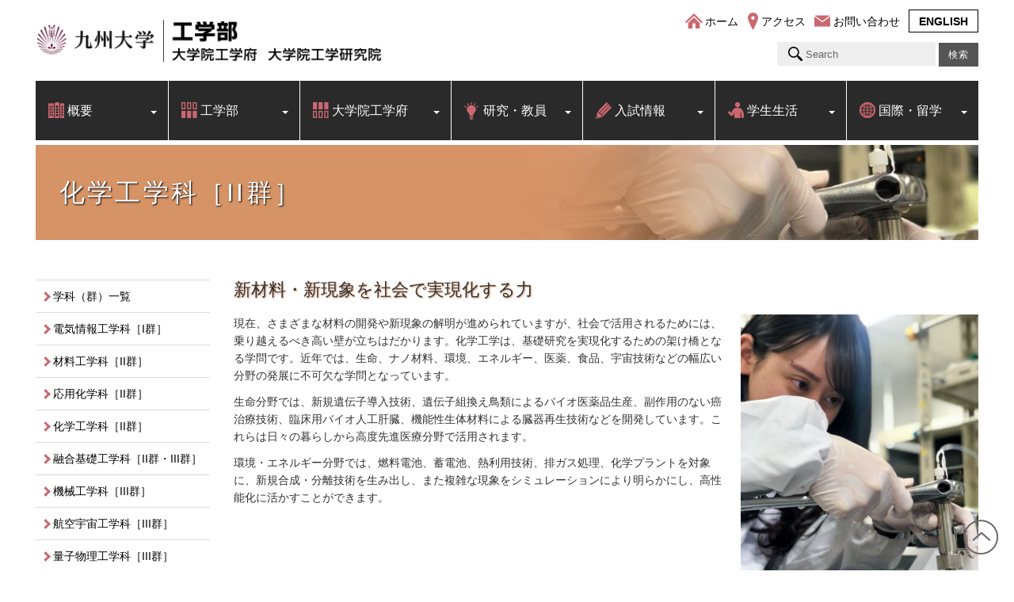

--- FILE ---
content_type: text/html; charset=UTF-8
request_url: https://www.eng.kyushu-u.ac.jp/chemical.html
body_size: 18846
content:
<!DOCTYPE html> <html lang="ja"> <head> <!-- Global site tag (gtag.js) - Google Analytics --> <script async src="https://www.googletagmanager.com/gtag/js?id=UA-171127176-1"></script> <script>
  window.dataLayer = window.dataLayer || [];
  function gtag(){dataLayer.push(arguments);}
  gtag('js', new Date());
  gtag('config', 'UA-171127176-1');
</script>   <meta charset="UTF-8"> <title>化学工学科［II群］ | 九州大学工学部 大学院工学府 大学院工学研究院</title> <meta name="viewport" content="width=device-width,initial-scale=1.0"> <meta name="description" content="九州大学工学部 大学院工学府 大学院工学研究院のWebサイトです。"> <meta name="keywords" content="九州大学,工学部,九大工学部,電気情報工学科,物質科学工学科,地球環境工学科,エネルギー科学科,機械航空工学科,建築学科"> <link rel="stylesheet" href="css/common.css?20240410"> <link rel="stylesheet" href="css/header.css?20240925"> <link rel="stylesheet" href="css/contents.css?20250731"> <link rel="stylesheet" href="script/js/dist/css/lightbox.css?57008"> </head>  <body class="chemical school"> <div id="wrapper">   <div class="header">     <div class="logo"><a href="./"><img src="image/h_eng.png" alt="九州大学 工学部"></a></div>     <div class="hm_area"><span class="hm_btn"></span></div>     <div class="sub">       <ul class="nav_sub">       <li class="home"><a href="https://www.eng.kyushu-u.ac.jp/index.html">ホーム</a></li>       <li class="access"><a href="https://www.eng.kyushu-u.ac.jp/access.html">アクセス</a></li>       <li class="contact"><a href="https://www.eng.kyushu-u.ac.jp/contact.html">お問い合わせ</a></li>       <li class="english"><a href="https://www.eng.kyushu-u.ac.jp/e/">ENGLISH</a></li></ul>       <ul class="nav_search">         <li class="search">           <form id="cse-search-box" action="search_result.html">             <input type="text" name="q" class="l-search__text" id="keywords1" placeholder="Search">             <input type="submit" value="検索" class="l-search__btn" id="search_btn">           </form> <!--            <script src="//www.google.com/cse/brand?form=cse-search-box&amp;lang=en"></script>  -->         </li>       </ul>     </div>     <ul class="nav">       <li class="submenu"><a>概要</a>         <ul class="megamenu mega_a"><li><div><p><a href="message.html">工学部長メッセージ</a></p><a href="message.html"><img width="100" height="100" src="image/bmm_a_message.jpg"></a></div></li>           <li><div><p><a href="organization.html">組織</a></p><a href="organization.html"><img width="100" height="100" src="image/bmm_a_depart.jpg"></a></div></li>           <li><div><p><a href="history.html">沿革</a></p><a href="history.html"><img width="100" height="100" src="image/bmm_a_history.jpg"></a></div></li>           <li><div><p><a href="dl.html">資料ダウンロード</a></p><a href="dl.html"><img width="100" height="100" src="image/bmm_a_dl.jpg"></a></div></li>         </ul></li>       <li class="submenu"><a>工学部</a>         <ul class="megamenu mega_b"><li><p><a href="list_school.html">学科（群）一覧</a></p></li>           <li><p><a href="electrical.html">電気情報工学科［I群］</a></p></li>           <li><p><a href="materials.html">材料工学科［II群］</a></p></li>           <li><p><a href="chemistry.html">応用化学科［II群］</a></p></li>           <li><p><a href="chemical.html">化学工学科［II群］</a></p></li>           <li><p><a href="interdisciplinary.html">融合基礎工学科［II群・III群］</a></p></li>           <li><p><a href="mechanical.html">機械工学科［III群］</a></p></li>           <li><p><a href="aeronautics.html">航空宇宙工学科［III群］</a></p></li>           <li><p><a href="quantum.html">量子物理工学科［III群］</a></p></li>           <li><p><a href="naval.html">船舶海洋工学科［IV群］</a></p></li>           <li><p><a href="earth.html">地球資源システム工学科［IV群］</a></p></li>           <li><p><a href="civil.html">土木工学科［IV群］</a></p></li>           <li><p><a href="architecture.html">建築学科［V群］</a></p></li>           <li><p><a href="vi.html">VI群</a></p></li>           <li><p><a href="philosophy.html">学部教育の目標・方針</a></p></li>         </ul></li>       <li class="submenu"><a>大学院工学府</a>         <ul class="megamenu mega_c"><li><p><a href="list_graduate.html">専攻一覧</a></p></li>           <li><p><a href="g_materials.html">材料工学専攻</a></p></li>           <li><p><a href="g_chemistry.html">応用化学専攻</a></p></li>           <li><p><a href="g_chemical.html">化学工学専攻</a></p></li>           <li><p><a href="g_mechanical.html">機械工学専攻</a></p></li>           <li><p><a href="g_hydrogen.html">水素エネルギーシステム専攻</a></p></li>           <li><p><a href="g_aero.html">航空宇宙工学専攻</a></p></li>           <li><p><a href="g_quantum.html">量子物理工学専攻</a></p></li>           <li><p><a href="g_naval.html">船舶海洋工学専攻</a></p></li>           <li><p><a href="g_earth.html">地球資源システム工学専攻</a></p></li>           <li><p><a href="g_joint.html">共同資源工学専攻</a></p></li>           <li><p><a href="g_civil.html">土木工学専攻</a></p></li>           <li><p><a href="g_philosophy.html">大学院教育の目標・方針</a></p></li>         </ul></li>       <li class="submenu"><a>研究・教員</a>         <ul class="megamenu mega_d"><li><div><p><a href="member.html">教員一覧</a></p><a href="member.html"><img width="100" height="100" src="image/bmm_c_member.jpg"></a></div></li>           <li><div><p><a href="laboratory.html">研究室紹介</a></p><a href="laboratory.html"><img width="100" height="100" src="image/bmm_c_lab.jpg"></a></div></li>           <li><div><p><a href="facilities.html">研究施設紹介</a></p><a href="facilities.html"><img width="100" height="100" src="image/bmm_c_facilities.jpg"></a></div></li>           <li><div><p><a href="pickup.html">特色のある教育・研究</a></p><a href="pickup.html"><img width="100" height="100" src="image/bmm_c_info.jpg"></a></div></li>         </ul></li>       <li class="submenu"><a href="%25e5%2585%25a5%25e8%25a9%25a6%25e6%2583%2585%25e5%25a0%25b1-%25e8%25a4%2587%25e8%25a3%25bd_draft202510021938.html">入試情報</a>         <ul class="megamenu mega_e">           <li><div><p><a href="%25e5%2585%25a5%25e8%25a9%25a6%25e6%2583%2585%25e5%25a0%25b1-%25e8%25a4%2587%25e8%25a3%25bd_draft202510021938.html#undergraduate">学部入試</a></p><a href="%25e5%2585%25a5%25e8%25a9%25a6%25e6%2583%2585%25e5%25a0%25b1-%25e8%25a4%2587%25e8%25a3%25bd_draft202510021938.html#undergraduate"><img width="100" height="100" src="image/bmm_d_admissions.jpg"></a></div></li>           <li><div><p><a href="%25e5%2585%25a5%25e8%25a9%25a6%25e6%2583%2585%25e5%25a0%25b1-%25e8%25a4%2587%25e8%25a3%25bd_draft202510021938.html#graduate">大学院入試</a></p><a href="%25e5%2585%25a5%25e8%25a9%25a6%25e6%2583%2585%25e5%25a0%25b1-%25e8%25a4%2587%25e8%25a3%25bd_draft202510021938.html#graduate"><img width="100" height="100" src="image/bmm_d_admissions_g.jpg"></a></div></li>           <li><div><p><a href="%25e5%2585%25a5%25e8%25a9%25a6%25e6%2583%2585%25e5%25a0%25b1-%25e8%25a4%2587%25e8%25a3%25bd_draft202510021938.html#researchstudents">研究生入学案内</a></p><a href="%25e5%2585%25a5%25e8%25a9%25a6%25e6%2583%2585%25e5%25a0%25b1-%25e8%25a4%2587%25e8%25a3%25bd_draft202510021938.html#researchstudents"><img width="100" height="100" src="image/bmm_d_admissions_r.jpg"></a></div></li>         </ul></li>       <li class="submenu"><a>学生生活</a>         <ul class="megamenu mega_f"><li><p><a href="campuslife.html">教務関係</a></p></li>           <li><p><a href="studentsupport.html">学生支援関係</a></p></li>           <li><p><a href="student-recruit.html">インターンシップ・就職支援関係</a></p></li>           <li><p><a href="company-recruit.html">（企業の方へ）就職・採用活動について</a></p></li>           <li><p><a href="certificate.html">各種証明書発行</a></p></li>           <li><p><a href="infection.html">公認欠席、感染症（新型コロナウイルス/インフルエンザ等）について</a></p></li>         </ul></li>       <li class="submenu"><a>国際・留学</a>         <ul class="megamenu mega_g"><li><p><a href="global_index.html">国際・留学</a></p></li>           <li><p><a href="global_topics.html">お知らせ</a></p></li>           <li><p><a href="risk_management.html">海外渡航届・危機管理</a></p></li>           <li><p><a href="partner.html">工学部協定校一覧</a></p></li>           <li><p><a href="doubledegree.html">ダブルディグリー</a></p>           <ul><li><p><a href="lund_university.html">ルンド大学</a></p></li>           </ul></li>           <li><p><a href="shortterm.html">短期留学プログラム</a></p>           <ul><li><p><a href="q2pec.html">Q<sup>2</sup>PEC（キューペック）とは？</a></p></li>             <li><p><a href="elep.html">ELEP（イーレップ）とは？</a></p></li>           </ul></li>           <li><p><a href="abroad-support.html">中長期留学・派遣支援</a></p></li>           <li><p><a href="q_engineering.html">Q-Engineering ONLINE</a></p></li>           <li><p><a href="international_student_alumni.html">留学生同窓会</a></p></li>           <li><p><a href="abroad-voice.html">留学体験者の声</a></p></li>         </ul></li></ul>     <h1>化学工学科［II群］</h1>   </div>   <div id="container">     <div id="sidemenu">       <ul>       <li><a href="list_school.html">学科（群）一覧</a></li>       <li><a href="electrical.html">電気情報工学科［I群］</a></li>       <li><a href="materials.html">材料工学科［II群］</a></li>       <li><a href="chemistry.html">応用化学科［II群］</a></li>       <li><a href="chemical.html">化学工学科［II群］</a></li>       <li><a href="interdisciplinary.html">融合基礎工学科［II群・III群］</a></li>       <li><a href="mechanical.html">機械工学科［III群］</a></li>       <li><a href="aeronautics.html">航空宇宙工学科［III群］</a></li>       <li><a href="quantum.html">量子物理工学科［III群］</a></li>       <li><a href="naval.html">船舶海洋工学科［IV群］</a></li>       <li><a href="earth.html">地球資源システム工学科［IV群］</a></li>       <li><a href="civil.html">土木工学科［IV群］</a></li>       <li><a href="architecture.html">建築学科［V群］</a></li>       <li><a href="vi.html">VI群</a></li>       <li><a href="philosophy.html">学部教育の目標・方針</a></li></ul>     </div>     <div id="contents"><p class="catch shadow_chemical">新材料・新現象を社会で実現化する力</p> <p><img class="alignright size-full wp-image-5724" src="https://www.eng.kyushu-u.ac.jp/script/wordpress/wp-content/uploads/p_04chemical_a.jpg" alt="化学工学科" srcset="https://www.eng.kyushu-u.ac.jp/script/wordpress/wp-content/uploads/p_04chemical_a.jpg 640w, https://www.eng.kyushu-u.ac.jp/script/wordpress/wp-content/uploads/p_04chemical_a-554x640.jpg 554w" sizes="(max-width: 640px) 100vw, 640px" />現在、さまざまな材料の開発や新現象の解明が進められていますが、社会で活用されるためには、乗り越えるべき高い壁が立ちはだかります。化学工学は、基礎研究を実現化するための架け橋となる学問です。近年では、生命、ナノ材料、環境、エネルギー、医薬、食品、宇宙技術などの幅広い分野の発展に不可欠な学問となっています。</p> <p>生命分野では、新規遺伝子導入技術、遺伝子組換え鳥類によるバイオ医薬品生産、副作用のない癌治療技術、臨床用バイオ人工肝臓、機能性生体材料による臓器再生技術などを開発しています。これらは日々の暮らしから高度先進医療分野で活用されます。</p> <p>環境・エネルギー分野では、燃料電池、蓄電池、熱利用技術、排ガス処理、化学プラントを対象に、新規合成・分離技術を生み出し、また複雑な現象をシミュレーションにより明らかにし、高性能化に活かすことができます。</p> <div class="clear_both"></div> <p><img class="alignleft size-full wp-image-5727" src="https://www.eng.kyushu-u.ac.jp/script/wordpress/wp-content/uploads/p_04chemical_b.jpg" alt="化学工学科" />ナノ材料分野では、有機から無機にわたる幅広い物質系で進めており、ナノメートルのサイズ、形状を制御した材料の開発、それに由来して現れる、新しい物性、現象を検討しています。こうした材料は、バイオからエネルギーに至る産業分野で活用されます。</p> <p>このように高い専門能力に加え、世界的な視野で合理的に評価、設計する基礎を築くことができます。</p> <div class="flex_w_end"> <div> <p class="link_outside"><a href="http://chem-eng.kyushu-u.ac.jp/" target="_blank" rel="noopener">化学工学科ホームページ</a></p> </div> </div> <div class="clear_both"></div> <h5 class="fuki">先輩インタビュー</h5> <div class="stu_photo"> <p><a href="https://www.eng.kyushu-u.ac.jp/script/wordpress/wp-content/uploads/121A8799.jpg"><img class="aligncenter size-medium wp-image-13825" src="https://www.eng.kyushu-u.ac.jp/script/wordpress/wp-content/uploads/121A8799-427x640.jpg" alt="" srcset="https://www.eng.kyushu-u.ac.jp/script/wordpress/wp-content/uploads/121A8799-427x640.jpg 427w, https://www.eng.kyushu-u.ac.jp/script/wordpress/wp-content/uploads/121A8799-768x1152.jpg 768w" sizes="(max-width: 427px) 100vw, 427px" /></a></p> <p class="stu_cap">2025年</p> <p class="stu_cap">工学府 化学工学専攻　修士２年</p> <p class="stu_cap"><span class="xlarge color_chemical">佐藤　弘基</span> <strong>さん</strong></p> <p class="stu_cap">追手門学院高校（大阪府）出身</p> </div> <p class="bold" style="margin-top: 30px;"><span class="xlarge color_chemical">Q1</span> あなたが九州大学工学部および在籍している学科を選んだ理由を教えてください。</p> <p>私が工学部を選んだ理由は，社会で起こっている多くの問題を解決するための基盤技術を構築するのに必要な知識や能力を身に付けられると考えたことと充実した研究設備が整っており実践的な学びが可能であると感じたからです．その中でも化学工学科を選んだ理由は，幅広い知識を学ぶことができるため，様々な分野で自分の知識を活かすことができると思ったからです．</p> <p class="bold" style="margin-top: 30px;"><span class="xlarge color_chemical">Q2</span> あなたが在籍している学科について、どのような点に魅力を感じていますか？</p> <p>化学工学科の魅力は反応工学，物質移動現象からバイオテクノロジーなど化学から物理，生物まで多岐に渡る分野を学ぶことができる点です．幅広い分野を横断的に学ぶことで，それぞれの知識を総合的に捉える思考力を養うことができます．また基礎研究を実際の社会に応用するのには欠かすことのできない学問のため，就活が強いのも魅力の１つです．</p> <p class="bold" style="margin-top: 30px;"><span class="xlarge color_chemical">Q3</span> あなたが所属する研究室で行っている研究内容について高校生にわかるように教えてください。</p> <p>研究室（教授）名：　プロセスシステム工学研究室　 (井上 元　教授)<br /> 研究内容：研究室では全固体電池の数値シミュレーションを行っています．全固体電池は容量や安全性の面から現在広く普及している液系のリチウムイオン電池を超える可能性があり，脱炭素社会実現に向けて実用化が期待されています．全固体電池は電池材料がすべて固体で構成されているのが大きな特徴です．全固体電池では電池材料間の接触が電池性能に大きな影響を与えるため，電池材料間の良好な接触の維持が重要で，実用化に向けた大きな課題の１つです．その課題の克服に向けて，数値シミュレーションを用いて電池内部でどのような現象が起こっているのか，どのような構造の電池を作れば良好な接触を維持できるのかについて研究しています．</p> <p class="bold" style="margin-top: 30px;"><span class="xlarge color_chemical">Q4 </span>将来の夢を教えてください。</p> <p>将来の夢は社会の役に立つことです．化学工学で学んだ知識を活かして新規の生産プロセス開発や環境に配慮した製造法を通して社会の発展に貢献したいと考えています．</p> <div class="clear_both"></div> <div class="movie_wrap" style="margin-top: 50px;"> <div class="movie_box" style="border: solid 1px #ccc;"><iframe src="https://www.youtube.com/embed/UF_NxAGIlbY?rel=0" width="854" height="480" frameborder="0" allowfullscreen="allowfullscreen"></iframe></div> </div></div>   </div> </div> <div id="footer">   <div class="p_top"><a href="#wrapper"><img src="image/b_ptop.png" alt="ページの先頭へ" width="44" height="44"></a></div>   <div id="footer_in">     <div>       <p>九州大学工学部 大学院工学府 大学院工学研究院</p>       <p>〒819-0395 福岡市西区元岡744</p>     </div>     <div>       <ul class="footer_nav">       <li class="prospective"><a href="prospective/">受験生向け特設サイト</a></li>       <li class="policy"><a href="policy.html">サイトポリシー</a></li>       <li class="sitemap"><a href="sitemap.html">サイトマップ</a></li></ul>     </div>   </div> </div> <script src="script/js/dist/js/lightbox-plus-jquery.min.js"></script> <script src="script/js/jquery.js"></script>  <script src="script/js/main.js?57008"></script> <script>(function(i,s,o,g,r,a,m){i['GoogleAnalyticsObject']=r;i[r]=i[r]||function(){(i[r].q=i[r].q||[]).push(arguments)},i[r].l=1*new Date();a=s.createElement(o),m=s.getElementsByTagName(o)[0];a.async=1;a.src=g;m.parentNode.insertBefore(a,m)})(window,document,'script','https://www.google-analytics.com/analytics.js','ga');ga('create','UA-27685302-1','auto');ga('send','pageview');</script> </body> </html>

--- FILE ---
content_type: text/css
request_url: https://www.eng.kyushu-u.ac.jp/css/common.css?20240410
body_size: 13574
content:
@charset "UTF-8";

* {
	margin: 0;
	padding: 0;
	box-sizing: border-box;
}
a img {
	opacity: 1;
}

p {
	margin-bottom: 0.8em;
}

@font-face {
	font-family: 'YuGothic M';
	src: local(Yu Gothic Medium);
}

body {
	font: normal normal 14px/160% YuGothic, 'YuGothic M', 游ゴシック, メイリオ, sans-serif;
	font-weight: 500; 
	padding: 0;
	text-decoration: none;
	color: #333;
}
/*-------------------- link --------------------*/
a:link {
color: #bf5a72;
text-decoration: none;
}

a:visited {
color: #bf5a72;
text-decoration: none;
}
a:hover {
color: #f9929c;
text-decoration: none;
}
a:active {
color: #896d70;
text-decoration: none;
}
a img {
    opacity: 1;
}
a:hover img {
    opacity: 0.6;
    filter: alpha(opacity=60);
    -ms-filter: "alpha(opacity=60)";
    -moz-opacity:0.6;
    -khtml-opacity: 0.6;
    zoom:1;
}
a, a img, a li, a div, a p, ul li a:hover {
    transition: all 0.3s ease 0s;
}

.no_hover a:hover img {
    opacity: 1;
    cursor: default;
}
/*-------------------- wrapper --------------------*/
#wrapper {
	min-height: calc(100vh - 180px);
	height: 100%;
	display: -webkit-flex;
	display: flex;
	-webkit-flex-direction: column;
	flex-direction: column;
	margin: 0 auto;
	max-width: 1220px;
	padding:10px;
	overflow: hidden;
}

#container {
/*	flex: 1 1 0%; */
	display: -webkit-flex;
	display: flex;
	-webkit-flex-wrap: wrap;
	flex-wrap: wrap;
	padding: 0 5px;
}
.home #container {
	padding: 0 1px;
}
#sidemenu {
	width: 220px;
	margin-right: 30px;
}
#sidemenu ul {
	list-style-type: none;
	border-top: solid 1px #ddd;
	width: 220px;
}

.fix {
    position: fixed;
    top: 0;
}

#sidemenu ul select {
	width: 95%;
	margin: 10px 5px;
	border: 1px solid #ddd;
	background: #f0f0f0;
	padding: 2px;
}

.global #sidemenu ul li:nth-of-type(6) {
	display: none;
}

.global #sidemenu ul li:nth-of-type(8) {
	display: none;
}
.global #sidemenu ul li:nth-of-type(9) {
	display: none;
}


#sidemenu li {
	position: relative;
	border-bottom: solid 1px #ddd;
	padding: 0;
	line-height: 1.2;
	font-weight: 600;
}
#sidemenu li.side_subtitle {
	font-size: 15px;
	padding: 8px 10px;
	border-left: solid 1px #ddd;
	border-right: solid 1px #ddd;
	background: #f3f3f3;
}

#sidemenu li a {
	color: #000;
	width: 100%;
	/*min-height: 36px;*/
	padding: 12px 0 12px 22px;
	font-size: 14px;
	line-height: 1.2;
	font-weight: 400;
	text-decoration: none;
	display: block;
	vertical-align: middle;
}
#sidemenu li a:hover {
	background-color: #fff3f4;
}

#sidemenu li a:before {
	position: absolute;
	content: "";
	vertical-align: middle;
	top: 50%;
	left: 8px;
	width: 6px;
	height: 6px;
	margin-top: -4px;
	border-top: 3px solid #c96871;
	border-right: 3px solid #c96871;
	-webkit-transform: rotate(45deg);
	transform: rotate(45deg);
}

#sidemenu li.h3 a {
	color: #000;
	width: 100%;
	padding: 8px 0 8px 26px;
	font-size: 12px;
	line-height: 1.2;
	font-weight: 400;
	text-decoration: none;
	display: block;
	vertical-align: middle;
}
#sidemenu li.h3 a:before {
	position: absolute;
	content: "";
	vertical-align: middle;
	top: 50%;
	left: 12px;
	width: 4px;
	height: 4px;
	margin-top: -3px;
	border-top: 2px solid #c96871;
	border-right: 2px solid #c96871;
	-webkit-transform: rotate(45deg);
	transform: rotate(45deg);
}
#contents {
	flex: 1 1 0%;
	padding-bottom: 30px;
}
/*
#topics {
	flex: 0 1 75%;
	max-width: 75%;
	padding-right: 5%;
}

#link {
	flex: 0 1 25%;
	max-width: 25%;
}
*/


#footer {
	width: 100%;
	height: 180px;
	background: #333;
	color: #fff;
	padding: 30px 14px;
}

.footer_nav li a {
	text-decoration: none;
	color: #fff;
}
.footer_nav li a:hover {
	text-decoration: none;
	color: #b6565f;
}

.footer_nav li {
	text-decoration: none;
	color: #fff;
	position: relative;
	display: inline-block;
	padding: 0 0 0 15px;
	vertical-align: middle;
	text-decoration: none;
	margin-left: 1em;
	height: 1.4em;
}

.footer_nav li:before {
	position: absolute;
	content: "";
	vertical-align: middle;
	top: 50%;
	left: 3px;
	width: 4px;
	height: 4px;
	margin-top: -2px;
	border-top: 2px solid #c96871;
	border-right: 2px solid #c96871;
	-webkit-transform: rotate(45deg);
	transform: rotate(45deg);
}


.footer_insta {
    width: 20px;
    height: 20px;
    padding: 0;
    margin-left: 20px;
}
.footer_insta img {
    width: 100%;
}

.fixed {
	position: fixed;
	top: 0px;
 	left: 0px;
 	z-index: 9999;
}


#footer_in {
	margin: 0 auto;
	display: -webkit-flex;
	display: flex;
	-webkit-align-content: flex-start;
	justify-content: flex-start;
	flex-wrap: wrap;
	max-width: 1180px;
}

#footer_in div p {
	white-space: nowrap;
	flex-grow: 1;
	flex-shrink: 1;
}

#footer_in div:nth-of-type(2){
	margin-left: auto;
}
.footer_r {
	list-style-type: none;
	display: -webkit-flex;
	display: flex;
	-webkit-flex-wrap: wrap;
	flex-wrap: wrap;
	-webkit-justify-content: flex-end;
	justify-content: flex-end;
}
.footer_nav {
	list-style-type: none;
	display: -webkit-flex;
	display: flex;
	-webkit-flex-wrap: wrap;
	flex-wrap: wrap;
	-webkit-justify-content: flex-end;
	justify-content: flex-end;
}

.p_top {
    position: fixed !important;  
    bottom:20px; right:20px;
    width: 44px;
    height: 44px;
    z-index: 300;
}
/*-------------------- font --------------------*/
.xsmall {
  font-size: 70%;
  line-height:1.4;
}
.small {
  font-size: 85.7%;
  line-height:1.4;
}
.medium {
  font-size: 92.8%;
}
.large {
  font-size: 114%;
}
.xlarge {
  font-size: 171%;
}
.bold {
  font-weight: 600;
}

h2 {
	text-align: center;
	font-size: 26px;
	font-weight: 400;
	line-height: 1.2;
	padding: 24px 20px;
	border: solid 1px #e2e1e2;
	margin: 40px 0 30px;
	background-color: #f2f2f2;
	clear: both;
}

h2.pickup {
	color: #fff;
	text-align: center;
	font-size: 24px;
	font-weight: 400;
	line-height: 1.2;
	padding: 16px 20px;
	border: none;
	border-top: solid 3px #a76c72;
	margin: 40px 0 30px;
	background-color: #bd8288;
	clear: both;
}

h2.lab {
	text-align: center;
	font-size: 22px;
	font-weight: 400;
	line-height: 2;
	padding: 5px 20px;
	border: solid 1px #e2e1e2;
	margin: 0 0 30px;
	background-color: #f2f2f2;
	background: linear-gradient(#e0e0e0 50%, #f2efef 50%);
	clear: both;
}

h2.labname {
	text-align: center;
	font-size: 22px;
	font-weight: 400;
	line-height: 1.2;
	padding: 16px 20px 14px;
	border: solid 1px #e2e1e2;
	margin: 0;
	background-color: #f0e5e5;
	clear: both;
}

.hitokoto h2 {
	color: #fff;
	text-align: center;
	font-size: 26px;
	font-weight: 400;
	line-height: 1.2;
	padding: 24px 20px 18px;
	border: solid 1px #e2e1e2;
	margin: 0 0 30px;
	background: url(../image/bg_hitokoto_h.png) no-repeat scroll top;
	background-size: 100% 6px;
	background-color: #5d5c5c;
	clear: both;
}

p.lab_department {
	text-align: center;
	font-size: 14px;
	font-weight: 400;
	line-height: 1.2;
	padding: 6px 14px;
	border: solid 1px #e2e1e2;
	border-top: none;
	margin: 0;
	background-color: #eee;
	clear: both;
}
p.lab_graduate {
	text-align: center;
	font-size: 12px;
	font-weight: 400;
	line-height: 1.2;
	padding: 4px 14px;
	border: solid 1px #e2e1e2;
	border-top: none;
	margin: 0;
	background-color: #f9f9f9;
	clear: both;
}
p.lab_undergraduate {
	text-align: center;
	font-size: 12px;
	font-weight: 400;
	line-height: 1.2;
	padding: 4px 14px;
	border: solid 1px #e2e1e2;
	border-top: none;
	margin: 0 0 30px;
	background-color: #eee;
	clear: both;
}
h3 {
	font-size: 22px;
	font-weight: 400;
	line-height: 1.2;
	padding: 12px 0;
	border-top: solid 3px #ebd1d3;
	margin: 40px 0 10px;
	clear: both;
}
.hitokoto h3 {
	color: #96666e;
	font-size: 16px;
	font-weight: 600;
	line-height: 1.2;
	padding: 8px 0;
	border-top: dotted 2px #ccc;
	margin: 20px 0 10px;
	clear: none;
}
h4 {
	font-size: 18px;
	font-weight: 400;
	line-height: 1.2;
	padding: 5px 0 5px 12px;
	border-left: solid 8px #a16975;
	margin: 20px 0;
	clear: both;
}
.hitokoto h4 {
	clear: none;
}
h5 {
	font-size: 16px;
	font-weight: 600;
	line-height: 1.2;
	padding-top: 8px;
	border-top: dotted 1px #ddd;
	margin: 20px 0 15px;
	color: #a26b71;
	clear: both;
}
h5.fuki {
	margin: 40px 0 15px;
	color: #333;
	font-size: 24px;
	position: relative;
	padding: .5em .75em;
	background-color: #f0f0f0;
	border: 1px solid #ccc;
	border-radius: 6px;
	clear: both;
}
h5.fuki:before, h5.fuki:after {
	position: absolute;
	top: 100%;
	left: 30px;
	content: '';
	height: 0;
	width: 0;
	border: 10px solid transparent;
}
h5.fuki:before {
  border-top: 15px solid #ccc;
}
h5.fuki:after {
  margin-top: -2px;
  border-top: 15px solid #f0f0f0;
}
h6 {
	font-size: 15px;
	font-weight: 600;
	line-height: 1.4;
	margin: 20px 0 5px;
	color: #333;
	clear: both;
}
.cap {
	font-size:12px;
	padding: 5px 0 10px;
	line-height: 1.4;
}
.center {
	text-align:center;
}
.right {
	text-align:right;
}
.red {
color: #cc0000;
}

.pink {
color: #e9c2ca;
}
.blue {
color: #6170a0;
}
.catch {
	font-size:22px;
	font-weight:500;
	font-feature-settings: "palt";
	line-height:1.2;
}
.shadow_ele {
text-shadow: 1px 1px 2px #fdd000; 
}
.shadow_mate {
text-shadow: 1px 1px 2px #f18900;
}
.shadow_chemistry {
text-shadow: 1px 1px 2px #f7b77d;
}
.shadow_chemical {
text-shadow: 1px 1px 2px #d59268;
}
.shadow_interdisciplinary {
text-shadow: 1px 1px 2px #ca7bb0;
}
.shadow_mech {
text-shadow: 1px 1px 2px #9d75b1;
}
.shadow_aero {
text-shadow: 1px 1px 2px #a688bd;
}
.shadow_quantum {
text-shadow: 1px 1px 2px #718cc7;
}
.shadow_naval {
text-shadow: 1px 1px 2px #48b0e5;
}
.shadow_earth {
text-shadow: 1px 1px 2px #68c5d8;
}
.shadow_civil {
text-shadow: 1px 1px 2px #43b68f;
}
.shadow_arch {
text-shadow: 1px 1px 2px #b8d669;
}
.shadow_vi {
text-shadow: 2px 3px 4px #b0b0b0;
}
.color_ele {
color: #fdd000;
font-family: "Helvetica Neue", Helvetica, Arial, sans-serif;
}
.color_mate {
color: #f18900;
font-family: "Helvetica Neue", Helvetica, Arial, sans-serif;
}
.color_chemistry {
color: #f7b77d;
font-family: "Helvetica Neue", Helvetica, Arial, sans-serif;
}
.color_chemical {
color: #d59268;
font-family: "Helvetica Neue", Helvetica, Arial, sans-serif;
}
.color_interdisciplinary {
color: #ca7bb0;
font-family: "Helvetica Neue", Helvetica, Arial, sans-serif;
}
.color_mech {
color: #9d75b1;
font-family: "Helvetica Neue", Helvetica, Arial, sans-serif;
}
.color_aero {
color: #a688bd;
font-family: "Helvetica Neue", Helvetica, Arial, sans-serif;
}
.color_quantum {
color: #718cc7;
font-family: "Helvetica Neue", Helvetica, Arial, sans-serif;
}
.color_naval {
color: #48b0e5;
font-family: "Helvetica Neue", Helvetica, Arial, sans-serif;
}
.color_earth {
color: #68c5d8;
font-family: "Helvetica Neue", Helvetica, Arial, sans-serif;
}
.color_civil {
color: #43b68f;
font-family: "Helvetica Neue", Helvetica, Arial, sans-serif;
}
.color_arch {
color: #b8d669;
font-family: "Helvetica Neue", Helvetica, Arial, sans-serif;
}
.color_vi {
color: #999999;
font-family: "Helvetica Neue", Helvetica, Arial, sans-serif;
}
.underdotline {
	border-bottom: dotted 1px #ddd;
	margin: 10px 0 20px;
}
/* 点滅 */
.blinking{
	-webkit-animation:blink 1.5s ease-in-out infinite alternate;
    -moz-animation:blink 1.5s ease-in-out infinite alternate;
    animation:blink 1.5s ease-in-out infinite alternate;
}
@-webkit-keyframes blink{
    0% {opacity:0;}
    100% {opacity:1;}
}
@-moz-keyframes blink{
    0% {opacity:0;}
    100% {opacity:1;}
}
@keyframes blink{
    0% {opacity:0;}
    100% {opacity:1;}
}

/*-------------------- margin --------------------*/
.mt0 {
	margin-top: 0;
}
.m20 {
	margin-left: 20px;
}
.m30 {
	margin-left: 30px;
}
.m1em {
	margin-left: 1em;
}
.indent1 {
text-indent: -1em;
 margin-left: 1em;
}
.indent15 {
text-indent: -1.5em;
margin-left: 1.5em;
}
.indent2 {
text-indent: -2em;
margin-left: 2em;
}
.indent25 {
text-indent: -2.5em;
margin-left: 2.5em;
}
.indent3 {
text-indent: -3em;
margin-left: 3em;
}
.indent4 {
text-indent: -4em;
margin-left: 4em;
}
.indent5 {
text-indent: -5em;
margin-left: 5em;
}
/*-------------------- clear --------------------*/
.clear_both {
  clear: both;
  visibility: hidden;
  height: 0;
  overflow : hidden;
}

.clearfix:after{
  content:"";
  display: block;
  clear: both;
  height: 0;
  visibility:hidden;
}
.clearfix {
  min-height: 1px;
}

/*-------------------- media screen --------------------*/
@media screen and (min-width: 599px){	
  .br_pc { display:block; }
  .br_sp { display:none; }
}
@media screen and (max-width: 768px) {
	.fix {
	    position: relative;
	    bottom:0;
	}
	#sidemenu {
		width: 100%;
		margin: 30px 0 20px 0;
		-ms-flex-order:2;
		order:2;
	}
	#sidemenu ul {
		width: 100%;
	}
	#contents {
		width: 100%;
		padding: 0 1em;
		-ms-flex-order:1;
		order:1;
	}
}

@media screen and (max-width: 599px) {
	h2 {
		font-size: 20px;
		padding: 20px 10px;
	}
	h2.pickup {
		font-size: 18px;
		padding: 12px 5px;
	}
	h2.labname {
		font-size: 18px;
		padding: 12px 5px;
	}
	p.lab_department {
		font-size: 12px;
	}
	h3 {
		font-size: 18px;
		font-weight: 400;
		line-height: 1.2;
		padding: 12px 0 0;
		border-top: solid 3px #ebd1d3;
		margin-bottom: 10px;
	}
	.hitokoto h3 {
		font-size: 15px;
		padding: 0;
		border-top: none;
		margin: 15px 0 10px;
		clear: none;
	}
	.hitokoto h3:before {
		content:"■";
		color: #666;
	}

	h4 {
		font-size: 16px;
		padding: 3px 0 3px 10px;
		border-left: solid 6px #a16975;
	}
	h5 {
		font-size: 15px;
	}
	h6 {
		font-size: 14px;
	}
	.catch {
		font-size:20px;
	}
	#footer_in div:nth-of-type(2) {
		margin-left: 0;
	}
	#footer {
		height: 250px;
	}
	#footer_in {
		display: block;
	}
	.footer_r {
		display: block;
	}
	.footer_nav {
		display: block;
	}
	.footer_nav li {
		display: block;
		margin: 0 0 15px 0;
	}
	.footer_insta {
		display: block;
		margin-left: 15px;
	}
	.br_pc { display:none; }
	.br_sp { display:block; }
}


--- FILE ---
content_type: text/css
request_url: https://www.eng.kyushu-u.ac.jp/css/header.css?20240925
body_size: 29967
content:
@charset "UTF-8";

.header {
	flex: 0 0 auto;
	display: -webkit-flex;
	display: flex;
	-webkit-flex-wrap: wrap;
	flex-wrap: wrap;
	padding: 6px 5px 0;
}

.home .header {
}

/* ロゴ */
.header .logo {
	margin-right: auto;
	flex: 1 1 200px;
}

.header .logo img {
	width: 100%;
	max-width: 456px;
	height: auto;
	padding: 9px 20px 12px 2px;
}

/* タイトル */
h1 {
	width:100%;
	height:120px;
	max-width: 1230px;
	margin: 0 auto 50px;
	color:#fff;
	text-shadow: 1px 1px 2px #000;  
	font-size:32px;
	line-height: 1;
	font-weight: 400;
	letter-spacing: 0.1em;
	padding:44px 30px;
}
body h1 {
	background: url(../image/bg_h_staff.jpg) no-repeat scroll center center;
	background-size: cover;
}

body.hitokoto h1 {
	background: url(../image/bg_h_hitokoto.jpg) no-repeat scroll center center;
	background-size: cover;
}

body.outline h1 {
	background: url(../image/bg_h_over.jpg) no-repeat scroll center center;
	background-size: cover;
}

body.philosophy h1, body.g_philosophy h1, body.list_school h1, body.list_graduate h1 {
	background: url(../image/bg_h_edu.jpg) no-repeat scroll center center;
	background-size: cover;
}



/** old **/

body.chemistry h1 {
	background: url(../image/bg_h_g_chemistry.jpg) no-repeat scroll center center;
	background-size: cover;
}
body.materialsprocess h1 {
	background: url(../image/bg_h_g_materialsprocess.jpg) no-repeat scroll center center;
	background-size: cover;
}
body.materialsphysics h1 {
	background: url(../image/bg_h_g_materialsphysic.jpg) no-repeat scroll center center;
	background-size: cover;
}
body.chemical h1 {
	background: url(../image/bg_h_g_chemical.jpg) no-repeat scroll center center;
	background-size: cover;
}
body.civil h1 {
	background: url(../image/bg_h_g_civil.jpg) no-repeat scroll center center;
	background-size: cover;
}
body.urban h1 {
	background: url(../image/bg_h_g_urban.jpg) no-repeat scroll center center;
	background-size: cover;
}
body.maritime h1 {
	background: url(../image/bg_h_g_maritime.jpg)  no-repeat scroll center center;
	background-size: cover;
}
body.joint h1 {
	background: url(../image/bg_h_g_joint.jpg) no-repeat scroll center center;
	background-size: cover;
}
body.quantum h1 {
	background: url(../image/bg_h_g_quantum.jpg) no-repeat scroll center center;
	background-size: cover;
}
body.hydrogen h1 {
	background: url(../image/bg_h_g_hydrogen.jpg) no-repeat scroll center center;
	background-size: cover;
}
body.aero h1 {
	background: url(../image/bg_h_g_aero.jpg) no-repeat scroll center center;
	background-size: cover;
}
/** old **/
/****** 工学部 *******/

body.electrical h1 {
	background: url(../image/bg_h_s_ele.jpg) no-repeat scroll center center;
	background-size: cover;
}

body.materials h1 {
	background: url(../image/bg_h_s_mate.jpg) no-repeat scroll center center;
	background-size: cover;
}

body.chemistry h1 {
	background: url(../image/bg_h_s_chemistry.jpg) no-repeat scroll center center;
	background-size: cover;
}

body.chemical h1 {
	background: url(../image/bg_h_s_chemical.jpg) no-repeat scroll center center;
	background-size: cover;
}

body.interdisciplinary h1 {
	background: url(../image/bg_h_s_interdisciplinary.jpg) no-repeat scroll center center;
	background-size: cover;
}

body.mechanical h1 {
	background: url(../image/bg_h_s_mech.jpg) no-repeat scroll center center;
	background-size: cover;
}

body.aeronautics h1 {
	background: url(../image/bg_h_s_aero.jpg) no-repeat scroll center center;
	background-size: cover;
}

body.quantum h1 {
	background: url(../image/bg_h_s_quantum.jpg) no-repeat scroll center center;
	background-size: cover;
}

body.naval h1 {
	background: url(../image/bg_h_s_naval.jpg) no-repeat scroll center center;
	background-size: cover;
}

body.earth h1 {
	background: url(../image/bg_h_s_earth.jpg) no-repeat scroll center center;
	background-size: cover;
}

body.civil h1 {
	background: url(../image/bg_h_s_civil.jpg) no-repeat scroll center center;
	background-size: cover;
}

body.architecture h1 {
	background: url(../image/bg_h_s_arch.jpg) no-repeat scroll center center ;
	background-size: cover;
}
body.vi h1 {
	background: url(../image/bg_h_s_vi.jpg) no-repeat scroll center center ;
	background-size: cover;
}

/****** 大学院 *******/

body.g_materials h1 {
	background: url(../image/bg_h_g_materials.jpg) no-repeat scroll center center;
	background-size: cover;
}

body.g_chemistry h1 {
	background: url(../image/bg_h_g_chemistry.jpg) no-repeat scroll center center;
	background-size: cover;
}
body.g_chemical h1 {
	background: url(../image/bg_h_g_chemical.jpg) no-repeat scroll center center;
	background-size: cover;
}

body.g_chemical h1 {
	background: url(../image/bg_h_g_chemical.jpg) no-repeat scroll center center;
	background-size: cover;
}

body.g_mechanical h1 {
	background: url(../image/bg_h_g_mechanical.jpg) no-repeat scroll center center;
	background-size: cover;
}

body.g_hydrogen h1 {
	background: url(../image/bg_h_g_hydrogen.jpg) no-repeat scroll center center;
	background-size: cover;
}

body.g_aero h1 {
	background: url(../image/bg_h_g_aero.jpg) no-repeat scroll center center;
	background-size: cover;
}

body.g_quantum h1 {
	background: url(../image/bg_h_g_quantum.jpg) no-repeat scroll center center;
	background-size: cover;
}

body.g_naval h1 {
	background: url(../image/bg_h_g_naval.jpg)  no-repeat scroll center center;
	background-size: cover;
}

body.g_earth h1 {
	background: url(../image/bg_h_g_earth.jpg) no-repeat scroll center center;
	background-size: cover;
}
body.g_joint h1 {
	background: url(../image/bg_h_g_joint.jpg) no-repeat scroll center center;
	background-size: cover;
}
body.g_civil h1 {
	background: url(../image/bg_h_g_civil.jpg) no-repeat scroll center center;
	background-size: cover;
}

body.g_civil h1 {
	background: url(../image/bg_h_g_civil.jpg) no-repeat scroll center center;
	background-size: cover;
}


body.research h1 {
	background: url(../image/bg_h_research.jpg) no-repeat scroll center center;
	background-size: cover;
}

body.admissions h1 {
	background: url(../image/bg_h_exam.jpg) no-repeat scroll center center;
	background-size: cover;
}

body.campuslife h1 {
	background: url(../image/bg_h_student.jpg) no-repeat scroll center center;
	background-size: cover;
}

body.topics h1 {
	background: url(../image/bg_h_topics.jpg) no-repeat scroll center center;
	background-size: cover;
}

body.access h1 {
	background: url(../image/bg_h_acc.jpg) no-repeat scroll center center;
	background-size: cover;
}

body.contact h1 {
	background: url(../image/bg_h_contact.jpg) no-repeat scroll center center;
	background-size: cover;
}

body.staff h1 {
	background: url(../image/bg_h_staff.jpg) no-repeat scroll center center;
	background-size: cover;
}

body.search_result h1 {
	background: url(../image/bg_h_search.jpg) no-repeat scroll center center;
	background-size: cover;
}



body.research h1 {
	background: url(../image/bg_h_research.jpg) no-repeat scroll center center;
	background-size: cover;
}

body.admissions h1 {
	background: url(../image/bg_h_exam.jpg) no-repeat scroll center center;
	background-size: cover;
}

body.campuslife h1 {
	background: url(../image/bg_h_student.jpg) no-repeat scroll center center;
	background-size: cover;
}

body.global h1 {
	background: url(../image/bg_h_global.jpg) no-repeat scroll center center;
	background-size: cover;
}

body.topics h1 {
	background: url(../image/bg_h_topics.jpg) no-repeat scroll center center;
	background-size: cover;
}

body.access h1 {
	background: url(../image/bg_h_acc.jpg) no-repeat scroll center center;
	background-size: cover;
}

body.contact h1 {
	background: url(../image/bg_h_contact.jpg) no-repeat scroll center center;
	background-size: cover;
}

body.staff h1 {
	background: url(../image/bg_h_staff.jpg) no-repeat scroll center center;
	background-size: cover;
}

body.search_result h1 {
	background: url(../image/bg_h_search.jpg) no-repeat scroll center center;
	background-size: cover;
}

/* サブメニュー */
.header .sub {
	flex: 0 0 auto;
	margin-left: auto;
/*	max-width: 510px; */
}

.header ul.nav_sub {
	padding: 0;
	font-size:14px;
	line-height:1.4;
	display: -webkit-flex;
	display: flex;
	-webkit-justify-content: flex-end;
	justify-content: flex-end;
	list-style-type: none;
}

.header ul.nav_sub a {
	text-decoration: none;
	color: #000;
}
.header ul.nav_sub a:hover {
	text-decoration: none;
	color: #b6565f;
}
.header ul.nav_sub > li {
	white-space: nowrap;
	position: relative;
	margin-right: 0.8em;
	padding-top: 2px;
}
.header ul.nav_sub > li.home {
	padding-left: 25px;
}

.header ul.nav_sub > li.home a::before {
	content: "";
	position: absolute;
	display: inline-block;
	top: 1px;
	left: 0;
	background: url(../image/i_home.png) no-repeat scroll 0 0;
	background-size:contain;
	width: 22px;
	height: 19px;
}
.header ul.nav_sub > li.staff {
	padding-left: 18px;
}

.header ul.nav_sub > li.staff a::before {
	content: "";
	position: absolute;
	display: inline-block;
	top: 0;
	left: 0;
	background: url(../image/i_staff.png) no-repeat scroll 0 0;
	background-size:contain;
	width: 15px;
	height: 20px;
}

.header ul.nav_sub > li.alumni {
	padding-left: 28px;
}

.header ul.nav_sub > li.alumni a::before {
	content: "";
	position: absolute;
	display: inline-block;
	top: 2px;
	left: 0;
	background: url(../image/i_alumni.png) no-repeat scroll 0 0;
	background-size:contain;
	width: 24px;
	height: 17px;
}

.header ul.nav_sub > li.access {
	padding-left: 17px;
}

.header ul.nav_sub > li.access a::before {
	content: "";
	position: absolute;
	display: inline-block;
	top: 0;
	left: 0;
	background: url(../image/i_acc.png) no-repeat scroll 0 0 ;
	background-size:contain;
	width: 13px;
	height: 22px;
}

.header ul.nav_sub > li.contact {
	padding-left: 24px;
}

.header ul.nav_sub > li.contact a::before {
	content: "";
	position: absolute;
	display: inline-block;
	top: 2px;
	left: 0;
	background: url(../image/i_contact.png) no-repeat scroll 0 0;
	background-size:contain;
	width: 20px;
	height: 17px;
}
.header ul.nav_sub > li.english {
	margin-right: 0;
}
.header ul.nav_sub > li.english a {
	border: 1px solid #000;
	padding: 6px 12px 5px;
	font-weight: 600;
	line-height: 1;
}

.header ul.nav_search {
	list-style-type: none;
	display: -webkit-flex;
	display: flex;
	-webkit-justify-content: flex-end;
	justify-content: flex-end;
	align-items: center;
	margin-top: 16px;
}

#searchform1 {
	position: relative;
}
#keywords1 {
	width: 200px;
	height: 30px;
	background: #eee url(../image/i_search.png) no-repeat 14px 6px / 18px 18px;
	border: none;
	padding: 2px 2px 2px 36px;
}

#keywords1::-webkit-input-placeholder {
	color: #666;
	font-weight: normal;
}
#keywords1:-ms-input-placeholder {
	color: #666;
	font-weight: normal;
}
#keywords1::-moz-placeholder {
	color: #666;
	font-weight: normal;
}

#search_btn {
	width: 50px;
	height: 30px;
	border-style: none;
	padding: 2px 6px;
	background-color: #555;
	color: #fff;
	font-size: 12px;
	text-align: center;
	letter-spacing: 0.1em;
}
#search_btn:hover {
	background-color: #999;
}

/* メインメニュー */
.header ul.nav {
	font-size: 16px;
	padding: 0;
	width: 100%;
	margin: 6px 0;
	display: -webkit-flex;
	display: flex;
	-webkit-justify-content: space-between;
	justify-content: space-between;
	list-style-type: none;
}

.header ul.nav > li {
	line-height: 1.4;
	position: relative;
	list-style: none;
	transition: .5s;
	background-color: #2a2a2a;
	flex: 1 1 auto;
	width: 14%;
}

.header ul.nav > li:nth-of-type(3) {
	width: 16%;
}

.header ul.nav > li:not(:first-child) {
	border-left: solid 1px #fff;
}

.header ul.nav > li > a {
	display: block;
	padding: 27px 24px 26px 40px;
	text-decoration: none;
	color: #fff;
}

.header ul.nav > li > a br {
	display: none;
}

.header ul.nav > li.submenu::before {
	content: "";
	position: absolute;
	display: inline-block;
	top: 27px;
	left: 16px;
	background: url(../image/i_m_over.png) no-repeat scroll 0 0;
	background-size:contain;
	width: 20px;
	height: 20px;
}

.header ul.nav > li:first-child::before {
	background-image: url(../image/i_m_over.png);
}

.header ul.nav > li:nth-of-type(2)::before {
	background-image: url(../image/i_m_under.png);
}

.header ul.nav > li:nth-of-type(3)::before {
	background-image: url(../image/i_m_grad.png);
}

.header ul.nav > li:nth-of-type(4)::before {
	background-image: url(../image/i_m_reseach.png);
	width: 18px;
	height: 22px;
}

.header ul.nav > li:nth-of-type(5)::before {
	background-image: url(../image/i_m_exam.png);
	width: 20px;
	height: 21px;
}

.header ul.nav > li:nth-of-type(6)::before {
	background-image: url(../image/i_m_student.png);
}
.header ul.nav > li:nth-of-type(7)::before {
	background-image: url(../image/i_m_global.png);
	width: 20px;
	height: 20px;
}

.header ul.nav > li.submenu::after {
	position: absolute;
	top: 38px;
	right: 14px;
	content: '';
	border-width: 4px;
	border-style: solid;
	border-color: #fff transparent transparent;
}

.header ul.nav > li:hover {
	background-color: #555;
}

/* メインメニュー 2階層め メガメニュー */
.header ul.nav ul.megamenu {
	position: absolute;
	z-index: 1;
	top: -9999px;
	left: 0;
	display: -webkit-flex;
	display: flex;
	padding: 8% 8% 10%;
	list-style-type: none;
	border-top: solid 6px #fff;
	background-color: rgba(51,51,51,.9);
	-webkit-flex-wrap: wrap;
	flex-wrap: wrap;
	-webkit-justify-content: left;
	justify-content: left;
}

.header ul.nav ul.megamenu li {
	font-size: 12px;
	line-height: 1.2;
	padding: 5px;
	text-align: left;
	position: relative;
	text-decoration: none;
}

.header ul.nav ul.megamenu li p a {
	text-decoration: none;
	color: #fff;
	padding: 1px 0 8px 8px;
	display:block;
}
.header ul.nav ul.megamenu li a:hover {
	text-decoration: none;
	color: #e0a3a9;
}
.header ul.nav ul.megamenu li a:before {
	position: absolute;
	content: "";
	vertical-align: middle;
	top: 12px;
	left: 0;
	width: 6px;
	height: 6px;
	margin-top: -2px;
	border-top: 2px solid #c96871;
	border-right: 2px solid #c96871;
	-webkit-transform: rotate(45deg);
	transform: rotate(45deg);
}

.header ul.nav ul.megamenu li img {
	border: solid 1px #ccc;
	margin-left: 10px;
}

.header ul.nav li:hover ul.megamenu {
	top: 100%;
}

.header ul.nav ul.megamenu.mega_a {
	left: 0;
	width: 380%;
}

.header ul.nav ul.megamenu.mega_a:after {
	content: "";
	position: absolute;
	top: -8px; left: 12%;
	margin-left: -8px;
	display: block;
	width: 0px;
	height: 0px;
	border-style: solid;
	border-width: 0 8px 8px 8px;
	border-color: transparent transparent rgba(51,51,51,.9) transparent;
}

.header ul.nav ul.megamenu.mega_b {
	left: 0;
	width: 250%;
	display: -webkit-flex;
	display: flex;
}

.header ul.nav ul.megamenu.mega_b:after {
	content: "";
	position: absolute;
	top: -8px; left: 20%;
	margin-left: -10px;
	display: block;
	width: 0px;
	height: 0px;
	border-style: solid;
	border-width: 0 8px 8px 8px;
	border-color: transparent transparent rgba(51,51,51,.9) transparent;
}
.header ul.nav ul.megamenu.mega_b li {
	width: 50%;
}
.header ul.nav ul.megamenu.mega_b li:first-of-type,
.header ul.nav ul.megamenu.mega_b li:last-of-type {
	width: 100% !important;
}

.header ul.nav ul.megamenu.mega_c {
	left: 0;
	width: 280%;
	display: -webkit-flex;
	display: flex;
}

.header ul.nav ul.megamenu.mega_c:after {
	content: "";
	position: absolute;
	top: -8px; left: 18%;
	margin-left: -10px;
	display: block;
	width: 0px;
	height: 0px;
	border-style: solid;
	border-width: 0 8px 8px 8px;
	border-color: transparent transparent rgba(51,51,51,.9) transparent;
}
.header ul.nav ul.megamenu.mega_c li {
	width: 50%;
}
.header ul.nav ul.megamenu.mega_c li:first-of-type,
.header ul.nav ul.megamenu.mega_c li:last-of-type {
	width: 100% !important;
}


.mega_subtitle {
	text-align: center;
	padding: 6px;
	bolder: solid 1px #ccc;
	background-color: #eee;
	color: #333;
	margin-bottom: 16px;
}

.header ul.nav ul.megamenu.mega_d {
	left: 0;
	width: 400%;
}

.header ul.nav ul.megamenu.mega_d:after {
	content: "";
	position: absolute;
	top: -8px; left:12%;
	margin-left: -10px;
	display: block;
	width: 0px;
	height: 0px;
	border-style: solid;
	border-width: 0 8px 8px 8px;
	border-color: transparent transparent rgba(51,51,51,.9) transparent;
}

.header ul.nav ul.megamenu.mega_e {
	left: 0;
	width: 300%;
}

.header ul.nav ul.megamenu.mega_e:after {
	content: "";
	position: absolute;
	top: -8px; left: 18%;
	margin-left: -10px;
	display: block;
	width: 0px;
	height: 0px;
	border-style: solid;
	border-width: 0 8px 8px 8px;
	border-color: transparent transparent rgba(51,51,51,.9) transparent;
}

.header ul.nav ul.megamenu.mega_f {
	left: 0;
	width: 120%;
}

.header ul.nav ul.megamenu.mega_f:after {
	content: "";
	position: absolute;
	top: -8px; left: 40%;
	margin-left: -10px;
	display: block;
	width: 0px;
	height: 0px;
	border-style: solid;
	border-width: 0 8px 8px 8px;
	border-color: transparent transparent rgba(51,51,51,.9) transparent;
}
.header ul.nav ul.megamenu.mega_f li {
	width: 100%;
	/*flex: 1 1 50%;*/
}

.header ul.nav ul.megamenu.mega_g {
	left: -80%;
	width: 180%;
}

.header ul.nav ul.megamenu.mega_g:after {
	content: "";
	position: absolute;
	top: -8px; left: 70%;
	margin-left: -10px;
	display: block;
	width: 0px;
	height: 0px;
	border-style: solid;
	border-width: 0 8px 8px 8px;
	border-color: transparent transparent rgba(51,51,51,.9) transparent;
}
.header ul.nav ul.megamenu.mega_g li {
	width: 100%;
}

.header ul.nav ul.megamenu.mega_g li:nth-of-type(5) > ul {
	display: none;
}
.header ul.nav ul.megamenu.mega_g li:nth-of-type(6) > ul {
	display: none;
}
/* Responsive -1 */
@media screen and (max-width: 1024px) {
	.header ul.nav > li > a {
		font-size: 14px;
	}
	.header .shorten {
		display: none;
	}
}

@media screen and (max-width: 960px) {
	.header ul.nav > li > a {
		font-size: 12px;
		padding: 27px 16px 26px 21px;
	}
	.header ul.nav ul.megamenu.mega_a {
		left: 0;
		width: 500%;
	}
	.header ul.nav ul.megamenu.mega_b {
		left: 0;
		width: 300%;
	}
	.header ul.nav ul.megamenu.mega_c {
		left: 0;
		width: 350%;
	}
	.header ul.nav ul.megamenu.mega_d {
		left: -100%;
		width: 500%;
	}
	.header ul.nav ul.megamenu.mega_d:after {
		 left: 30%;
	}
	.header ul.nav ul.megamenu.mega_e {
		left: 0;
		width: 300%;
	}
	.header ul.nav ul.megamenu.mega_e:after {
		 left: 15%;
	}
	.header ul.nav ul.megamenu.mega_f {
		left: 0;
		width: 150%;
	}
	.header ul.nav ul.megamenu.mega_f:after {
		 left: 35%;
	}
	.header ul.nav ul.megamenu.mega_g {
		left: -140%;
		width: 240%;
	}
	.header ul.nav ul.megamenu.mega_g:after {
		 left: 80%;
	}


	.header ul.nav_sub {
		font-size:13.6px;
	}
	.header ul.nav > li.submenu::before {
		content: "";
		position: absolute;
		display: inline-block;
		top: 29px;
		left: 7px;
		background: url(../image/i_m_over.png) no-repeat scroll 0 0;
		background-size:contain;
		width: 10px;
		height: 10px;
	}

	.header ul.nav > li:first-child::before {
		background-image: url(../image/i_m_over.png);
		top: 29px;
		left: 7px;
		width: 10px;
		height: 10px;
	}

	.header ul.nav > li:nth-of-type(2)::before {
		background-image: url(../image/i_m_under.png);
		top: 29px;
		left: 7px;
		width: 10px;
		height: 10px;
	}
	.header ul.nav > li:nth-of-type(3)::before {
		background-image: url(../image/i_m_grad.png);
		top: 29px;
		left: 7px;
		width: 10px;
		height: 10px;
	}

	.header ul.nav > li:nth-of-type(4)::before {
		background-image: url(../image/i_m_reseach.png);
		top: 29px;
		left: 7px;
		width: 10px;
		height: 12px;
	}

	.header ul.nav > li:nth-of-type(5)::before {
		background-image: url(../image/i_m_exam.png);
		top: 29px;
		left: 7px;
		width: 10px;
		height: 10px;
	}

	.header ul.nav > li:nth-of-type(6)::before {
		background-image: url(../image/i_m_student.png);
		top: 29px;
		left: 7px;
		width: 10px;
		height: 10px;
	}
	.header ul.nav > li:nth-of-type(7)::before {
		background-image: url(../image/i_m_global.png);
		top: 29px;
		left: 7px;
		width: 10px;
		height: 10px;
	}
	.header ul.nav > li.submenu::after {
		position: absolute;
		top: 36px;
		right: 8px;
		content: '';
		border-width: 4px;
		border-style: solid;
		border-color: #fff transparent transparent;
	}
	.header ul.nav_sub > li {
		white-space: nowrap;
		position: relative;
		margin-right: 0.8em;
	}

	.header ul.nav_sub > li.staff {
		padding-left: 15px;
	}

	.header ul.nav_sub > li.staff a::before {
		content: "";
		position: absolute;
		display: inline-block;
		top: 0;
		left: 0;
		background: url(../image/i_staff.png) no-repeat scroll 0 0;
		background-size:contain;
		width: 12px;
		height: 16px;
	}

	.header ul.nav_sub > li.alumni {
		padding-left: 21px;
	}

	.header ul.nav_sub > li.alumni a::before {
		content: "";
		position: absolute;
		display: inline-block;
		top: 2px;
		left: 0;
		background: url(../image/i_alumni.png) no-repeat scroll 0 0;
		background-size:contain;
		width: 18px;
		height: 13px;
	}

	.header ul.nav_sub > li.access {
		padding-left: 13px;
	}

	.header ul.nav_sub > li.access a::before {
		content: "";
		position: absolute;
		display: inline-block;
		top: 0;
		left: 0;
		background: url(../image/i_acc.png) no-repeat scroll 0 0 ;
		background-size:contain;
		width: 10px;
		height: 17px;
	}
	
	.header ul.nav_sub > li.contact {
		padding-left: 18px;
	}

	.header ul.nav_sub > li.contact a::before {
	content: "";
			position: absolute;
		display: inline-block;
		top: 2px;
		left: 0;
		background: url(../image/i_contact.png) no-repeat scroll 0 0;
		background-size:contain;
		width: 15px;
		height: 13px;
	}
}

@media screen and (max-width: 756px) {

	.header ul.nav > li > a {
		font-size: 10.8px;
	}
	.header ul.nav > li > a br {
		display: inline;
	}
	.header ul.nav ul.megamenu.mega_a {
		left: 0;
		width: 700%;
	}
	.header ul.nav ul.megamenu.mega_a:after {
		 left: 8%;
	}
	.header ul.nav ul.megamenu.mega_b {
		left: -100%;
		width: 400%;
	}

	.header ul.nav ul.megamenu.mega_b:after {
		 left: 40%;
	}
	.header ul.nav ul.megamenu.mega_c {
		left: -100%;
		width: 450%;
	}
	.header ul.nav ul.megamenu.mega_c:after {
		 left: 33%;
	}
	.header ul.nav ul.megamenu.mega_d {
		left: -300%;
		width: 680%;
	}
	.header ul.nav ul.megamenu.mega_d:after {
		 left: 52%;
	}
	.header ul.nav ul.megamenu.mega_e {
		left: -140%;
		width: 440%;
	}
	.header ul.nav ul.megamenu.mega_e:after {
		 left: 40%;
	}
	.header ul.nav ul.megamenu.mega_f {
		left: -50%;
		width: 200%;
	}
	.header ul.nav ul.megamenu.mega_f:after {
		 left: 50%;
	}
	.header ul.nav ul.megamenu.mega_g {
		left: -180%;
		width: 280%;
	}
	.header ul.nav ul.megamenu.mega_g:after {
		 left: 80%;
	}
}

/* Responsive -2 */
@media screen and (max-width: 680px) {
	.header h1 {
		height:60px;
		font-size:20px;
		padding:20px 16px;
		margin-bottom: 30px;
	}
	.header ul.nav > li > a {
		font-size: 9.2px;
	}
}

@media only screen and (max-width: 599px) {

	/* body: 縦スクロールバー */
	body.mobileopen {
		overflow-y: scroll;
	}

	/* #wrapper */
	#wrapper {
		padding: 0;
	}

	/* .header */
	.header {
		display: block;
	}

	/* .header: メニュー開 */
	.mobileopen .header {
		display: -webkit-flex;
		display: flex;
		-webkit-align-content: flex-start;
		align-content: flex-start;
		padding: 0;
		height: auto;
		min-height: 100vh;
		background-color: #2a2a2a;
	}

	/* .logo */
	.header .logo {
		margin-right: 55px;
	}

	/* .logo: メニュー開 */ 
	.mobileopen .header .logo {
		height: 0;
		opacity: 0;
		transform: scaleY(0);
		transform-origin: top;
		transition: all 0.5s;
	}

	.header ul.nav_search {
		list-style-type: none;
		display: block;
		width: 100%;
		text-align:center;
	}

	/* .sub */
	.header .sub {
		order: -1;
		max-width: none;
		width: 100%;
		flex: 1 1 auto;
		height: 0;
	}

	/* .nav_sub */
	.header ul.nav_sub {
		font-size: 15px;
		width: 100%;
		-webkit-flex-direction: column;
		flex-direction: column;
		order: -1;
		opacity: 0;
		transform: scaleY(0);
		transform-origin: top;
		transition: all 0.3s ease;
	}

	.mobileopen ul.nav_sub {
		transform: scaleY(1);
		opacity: 1;
	}

	.header ul.nav_sub a {
		width: 100%;
		display: block;
	}

	.header ul.nav_sub > li {
		background-color: #2a2a2a;
		line-height: 1.4;
		margin-right: 0;
		padding-left: 0 !important;
		position: relative;
	}

	.header ul.nav_sub > li.english {
		border-bottom: solid 1px #a09f9f;
	}
	.header ul.nav_sub > li a::before {
		background-image: none !important;
		border-right: 3px solid #c96871 !important;
		border-top: 3px solid #c96871 !important;
		height: 6px !important;
		left: 14px !important;
		top: calc(50% - 3px) !important;
		transform: rotate(45deg);
		width: 6px !important;
		content: "";
		display: inline-block;
		position: absolute;
	}

	.header ul.nav_sub > li > a {
		border: none !important;
		font-weight: normal !important;
		line-height: 1.4 !important;
		color: #fff;
		display: block;
		padding: 0.85em 0 0.85em 30px !important;
		border-top: 1px solid #a09f9f !important;
		text-decoration: none;
	}
	.header ul.nav_sub > li > a:hover {
		color: #e0a3a9;
	}
	
	/* .nav_search */
	.header ul.nav_search {
		opacity: 0;
		transform: scaleY(0);
		transform-origin: center top 0;
		transition: all 0.3s ease 0s;
	}

	.mobileopen ul.nav_search {
		opacity: 1;
		transform: scaleY(1);
	}

	/* .staff ...非表示 */
	.header .staff {
		display: none;
	}

	/* .access, .contact */
	.header .access,
	.header .contact {
		order: -1;
	}

	/* .nav */
	.header ul.nav {
		height: 0;
		opacity: 0;
		transform: scaleY(0);
		transform-origin: top;
		transition: all 0.5s;
		-webkit-flex-direction: column;
		flex-direction: column;
		order: -2;
		background-color: #2a2a2a;
		padding: 0;
	}

	.mobileopen ul.nav {
		margin: 0;
		height: auto;
		opacity: 1;
		transform: scaleY(1);
		padding-top: 100px;
	}

	.header ul.nav > li {
		background-color: transparent;
		border-left: none !important;
		border-top: 1px solid #a09f9f;
		width: 100%;
	}
	.header ul.nav > li:nth-of-type(3) {
		width: 100%;
	}
	.header ul.nav > li:hover {
		background-color: transparent;
	}

	.header ul.nav > li:before {
		background: none !important;
	}

	.header ul.nav > li.submenu:after {
		border-color: #bfbfbf #bfbfbf transparent transparent;
		border-style: solid solid none none;
		border-width: 4px 4px medium medium;
		height: 8px;
		right: 14px;
		top: 1em;
		transform: rotate(135deg);
		width: 8px;
		z-index: -1;
		position: absolute;
	}

	.header ul.nav > li.submenu.submenuopen::after {
		transform: rotate(315deg);
		top: 1.3em;
	}

	.header ul.nav > li.sub_b:after {
		content:none;
	}

	.header ul.nav > li > a {
		font-size: 16px;
		padding: 0.85em 0 0.85em 16px;
	}

	.header ul.nav > li > a:hover {
		color: #e0a3a9;
	}	.header ul.nav > li.sub_b > a:hover {
		color: #fff;
		cursor: default;
	}

	.header ul.nav > li > a br {
		display: none;
	}

	.header ul.nav > li > a .shorten {
		display: inline;
	}

	/* megamenu */
	.header ul.nav ul.megamenu {
		border: none;
		top: 0;
		position: static;
		-webkit-flex-direction: column;
		flex-direction: column;
		width: auto !important;
		padding: 0;
		margin-left: 16px;
	}

	.header ul.nav li ul.megamenu {
		display: none;
	}

	.header ul.nav li ul.megamenu ul {
		display: none;
	}

	.header ul.nav ul.megamenu li {
		border-top: 1px solid #606060;
		font-size: 14px;
	}

	.header ul.nav ul.megamenu::after {
		border: none !important;
	}

	.header ul.nav ul.megamenu > li {
		padding: 0.8em 0 0.7em 26px;
		width: 100% !important;
	}
	.header ul.nav ul.megamenu > li p {
		margin-bottom: 0;
	}

	.header ul.nav ul.megamenu li img {
		display: none;
	}

	
	.header ul.nav ul.megamenu li li p a {
		padding: 0.7em 0 0.6em 26px;
	}

	.header ul.nav ul.megamenu li a::before {
		border-right-width: 3px;
		border-top-width: 3px;
		height: 6px;
		width: 6px;
		left: 14px;
		top: calc(50% - 2px);
	}
	.header ul.nav ul.megamenu li p a {
		padding: 0.3em 0 0.4em 4px;
	}
	.mega_subtitle {
		background-color: transparent;
		color: #fff;
		text-align: left;
		padding: 1em 0 1em 14px;
		margin: 0;
	}
	.mega_subtitle:hover {
		color: #e0a3a9;
	}
	.mega_subtitle::after {
		border-right: 3px solid #bfbfbf;
		border-top: 3px solid #bfbfbf;
		content: "";
		height: 6px;
		position: absolute;
		right: 16px;
		top: 1em;
		transform: rotate(135deg);
		width: 6px;
	}

	.mega_subtitle.submenuopen::after {
		transform: rotate(315deg);
		top: 1.3em;
	}

	/* #container: メニュー開 ...非表示 */
	.mobileopen #container {
		max-height: 0;
		opacity: 0;
		transform: scaleY(0);
		transform-origin: top;
		transition: all 0.5s;
	}

	/* #container: メニュー開 ...非表示 */
	.mobileopen #footer {
		padding: 0;
		max-height: 0;
		opacity: 0;
		transform: scaleY(0);
		transform-origin: top;
		transition: all 0.5s;
	}

	/* --- ハンバーガーボタン --- */
	.header .hm_area {
		position: absolute;
		right: 1.2em;
		top: 20px;
		height: 36px;
		width: 36px;
	}

	.header .hm_btn {
		display: block;
		position: absolute;
		height: 4px;
		top: 50%;
		left: 50%;
		width: 44px;
		z-index: 2;
		background-color: #000;
		border-radius: 2px;
		-webkit-transform: translate3d(-50%, -50%, 0);
		transform: translate3d(-50%, -50%, 0);
	}

	.header .hm_btn::before,
	.header .hm_btn::after {
		content: '';
		display: block;
		height: 4px;
		position: absolute;
		width: 44px;
		z-index: 2;
		background-color: #000;
		border-radius: 4px;
		-webkit-transition: -webkit-box-shadow 0.2s linear, -webkit-transform 0.2s 0.2s;
		transition: box-shadow 0.2s linear, transform 0.2s 0.2s;
	}

	.header .hm_btn::before {
		top: 14px;
	}

	.header .hm_btn::after {
		top: -14px;
		background-color: #000;
	}

	.mobileopen .hm_btn::before {
		top: 10px;
		-webkit-transform: translateY(12px) rotate(-315deg) scale(.8);
		transform: translateY(12px) rotate(-315deg) scale(.8);
		background-color: #fff;
		width: 65px;
		left: -5px;
	}

	.mobileopen .hm_btn {
		right: -20px;
		width: 50px;
		height: 50px;
		background-color: transparent;
	}

	.mobileopen .hm_btn::after {
		top: 34px;
		-webkit-transform: translateY(-12px) rotate(315deg) scale(.8);
		transform: translateY(-12px) rotate(315deg) scale(.8);
		background-color: #fff;
		width: 65px;
		left: -5px;
	}
}


--- FILE ---
content_type: text/css
request_url: https://www.eng.kyushu-u.ac.jp/css/contents.css?20250731
body_size: 27702
content:
@charset "UTF-8";

/*-------------------- div --------------------*/
.flex_w, .flex2, .flex3, .flex4 {
	display: -webkit-flex;
	display: flex;
	-webkit-flex-wrap: wrap;
	flex-wrap: wrap;
}
.flex_w > div, .flex_w > p {
	padding-right: 1em;
}

.flex2 > div, .flex2 > p {
	flex: 1 1 auto;
	width: 50%;
	padding-right: 1em;
}
.flex3 > div, .flex3 > p {
	/*flex: 0 0 auto;*/
	width: calc(100% / 3);
	justify-content: flex-start;
	padding-right: 1em;
}
.flex4 > div, .flex4 > p {
	flex: 0 0 auto;
	width: 25%;
	padding: 10px;
}
.flex_w_end {
	display: -webkit-flex;
	display: flex;
	-webkit-flex-wrap: wrap;
	flex-wrap: wrap;
	-webkit-justify-content: flex-end;
	 justify-content: flex-end;
}

.flex3 img, .flex4 img {
	width: 100%;
}

/*-------------------- box --------------------*/
.bg_box {
	width: 100%;
	max-width: 640px;
	background-color: #ede1e4;
	padding: 10px 20px;
	border-radius: 10px;
	margin: 20px auto;
}
.gray_box {
	width: 100%;
	background-color: #eee;
	padding: 10px 20px;
	border-radius: 4px;
	border: solid 1px #ccc;
	margin: 20px auto;
}
.bg_box h5, .gray_box h5 {
	padding-top: 8px;
	border-top: none;
	margin: 0 0 20px;
}
/*-------------------- wp image --------------------*/
.alignleft {
	float: left;
	padding: 0 20px 10px 0;
	width: 50%;
	max-width: 320px;
}

.alignright {
	float: right;
	padding: 0 0 10px 20px;
	width: 50%;
	max-width: 320px;
}
.aligncenter {
	display: block;
	padding: 20px 10px;
	margin: 0 auto;
	width: 100%;
	max-width: 640px;
}
.alignnone {
	padding: 20px 10px 5px;
	width: 100%;
}
.alignright img, .alignleft img, .aligncenter img, .alignnone img {
	width: 100%;
	height: auto;
}
.wp-caption {
	padding: 10px 5px 20px;
	width: 100%;
}
.flex2 .wp-caption {
	padding: 10px 15px 20px;
	width: 50%;
}
.wp-caption.alignnone {
	padding: 10px 5px;
	width: 100%;
}

.flex2 .wp-caption.alignnone {
	padding: 10px 15px 20px;
	width: 50%;
}

.wp-caption.alignleft {
	padding: 0 20px 20px 0;
	width: 50% !important;
	max-width: 320px !important;
}
 
.wp-caption.alignright {
	padding: 0 0 20px 20px;
	width: 50% !important;
	max-width: 320px !important;
}
.wp-caption.aligncenter {
	display: block;
	padding: 5px;
	margin: 0 auto 10px;
	width: 100%;
	max-width: 640px;
}
.wp-caption img {
    border: 0 none;
    height: auto;
    margin-bottom: 3px;
    padding: 0;
    width: 98.5%;
}
 
.wp-caption p.wp-caption-text {
    margin: 0;
    padding: 5px;
    font-size:12px;
    line-height:1.2;
}
/*-------------------- 学科紹介 image --------------------*/
.department_btn {
    padding-left: 10px;
	margin-bottom: 30px;
}

.department_btn img {
	width: 100%;
	height: auto;
}

.stu_photo {
    float: right;
    padding: 0 0 10px 20px;
    width: 50%;
    max-width: 300px;
}
.stu_photo p {
    line-height:0;
    margin-bottom: 0;
}
.stu_photo img {
    width: 100%;
    height: auto;
    /* border-radius: 50%;*/
    padding: 0;
    line-height:0;
}
.stu_cap {
    margin-bottom: 20px;
    padding: 6px 0 0 40px;
    font-size:12px;
    line-height:1.2  !important;
}
.stu_cap img {
    width: 105px;
    height: 18px;
    border-radius: 0;
    margin-top: 4px;
}

.stu_photo_accordion {
    float: left;
    padding: 0 20px 10px 0;
    width: 28%;
    max-width: 240px;
}

.stu_photo_accordion img {
    width: 100%;
    height: auto;
    border-radius: 50%;
    padding: 0;
    line-height:0;
}
.stu_txt_accordion {
    float: right;
    padding: 30px 20px 10px 0;
    width: 72%;
    max-width: 680px;
}
/*-------------------- lab image --------------------*/
.lab_photo {
    margin-bottom: 0;
    line-height:0;
    padding: 4px 0 0 30px;
}

.lab_photo img {
	width: 100%;
	height: auto;
}
.lab_cap {
    margin-bottom: 20px;
    padding: 6px 0 6px 36px;
    font-size:12px;
    line-height:1.2;
}
/*-------------------- link --------------------*/
.link_base {
	position: relative;
	padding: 6px 10px 6px 16px;
	margin-right: 10px;
}
.link_base a {
	color: #000;
}
.link_base a:hover {
	color: #bf5a63;
}
.link_base:before {
	border-right: 3px solid #c96871;
	border-top: 3px solid #c96871;
	height: 6px;
	left: 0;
	top: 12px;
	-webkit-transform: rotate(45deg);
	transform: rotate(45deg);
	width: 6px;
	content: "";
	display: inline-block;
	position: absolute;
}

.link_anchor {
	position: relative;
	padding: 3px 10px 3px 14px;
	margin-right: 10px;
	margin-bottom: 4px;
}
.link_anchor a {
	color: #000;
}
.link_anchor a:hover {
	color: #bf5a63;
}
.link_anchor:before {
	border-right: 2px solid #c96871;
	border-bottom: 2px solid #c96871;
	height: 6px;
	left: 0;
	top: 8px;
	-webkit-transform: rotate(45deg);
	transform: rotate(45deg);
	width: 6px;
	content: "";
	display: inline-block;
	position: absolute;
}

.btn  {
	display: block;
	margin: 10px 0;
}
.link_box  {
	position: relative;
	padding:8px 12px 8px 24px;
	border: 1px solid #dcc6c8;
	color: #000;
	margin:0 10px;
}
a.link_box {
	color: #000;
}
a.link_box:hover {
	background-color: #fff3f4;
}
.link_box:before {
	border-right: 3px solid #c96871;
	border-top: 3px solid #c96871;
	height: 6px;
	left: 8px;
	top: 15px;
	-webkit-transform: rotate(45deg);
	transform: rotate(45deg);
	width: 6px;
	content: "";
	display: inline-block;
	position: absolute;
}
.b_bg_link  {
	position: relative;
	padding: 9px 20px;
	background-color: #983654;
	line-height: 1;
	margin:0 10px;
}
a.b_bg_link, a:link.b_bg_link, a:visited.b_bg_link {
	color: #fff;

}
.b_bg_link a, .b_bg_link a:link, .b_bg_link a:visited {
	color: #fff;
}
a.b_bg_link:hover {
	background-color: #be5173;
}

.b_bg_link:before {
	content: "";
	display: inline-block;
	width: 6px;
	height: 6px;
	border-top: 2px solid #fff;
	border-right: 2px solid #fff;
	-webkit-transform: rotate(45deg);
	transform: rotate(45deg);
	vertical-align: middle;
	margin-right: 8px;
}


b_bg_link_anchor  {
	position: relative;
	padding: 9px 8px 9px 17px;
	background-color: #ede1e4;
	line-height: 1;
	margin:0;
}
a.b_bg_link_anchor {
	color: #000;
}
a.b_bg_link_anchor:hover {
	background-color: #eed0d8;
}

.b_bg_link_anchor:before {
	border-right: 2px solid #c96871;
	border-bottom: 2px solid #c96871;
	width: 4px;
	height: 4px;
	left: 6px;
	top: 12px;
	-webkit-transform: rotate(45deg);
	transform: rotate(45deg);
	content: "";
	display: inline-block;
	position: absolute;
}


.link_outside {
  text-decoration: none;
  line-height: 150%;
  padding: 0 0 8px 18px;
  margin: 10px;
  background: url(../image/i_outlink.png) no-repeat 0px 4px;
  background-size: 14px 14px;
}
.link_outside a {
  color: #000;
}
.link_outside a:hover {
  color: #f9929c;
}

.link_pdf {
  text-decoration: none;
  line-height: 150%;
  padding: 2px 0 8px 30px;
  margin: 10px;
  background: url(../image/i_pdf.png) no-repeat top left;
  background-size: 24px 24px;
}
.link_word {
  text-decoration: none;
  line-height: 150%;
  padding: 2px 0 8px 30px;
  margin: 10px;
  background: url(../image/i_word.png) no-repeat top left;
  background-size: 24px 24px;
}
.link_excel {
  text-decoration: none;
  line-height: 150%;
  padding: 2px 0 8px 30px;
  margin: 10px;
  background: url(../image/i_excel.png) no-repeat top left;
  background-size: 24px 24px;
}
.link_file {
  text-decoration: none;
  line-height: 150%;
  padding: 2px 0 8px 30px;
  margin: 10px;
  background: url(../image/i_file.png) no-repeat top left;
  background-size: 24px 24px;
}

.link_lab a {
  text-decoration: none;
  line-height: 1;
  margin: 20px 10px 30px;
  border: 1px solid #dcc6c8;
  color: #000;
  display: block;
  padding:12px 10px 11px 30px;
  background: #f5f2f2 url(../image/i_outlink.png) no-repeat 8px 12px;
  background-size: 14px 14px;

}
.link_lab a:hover {
  color: #c36770;
  background-color: #fcf8f8;
}



/*-------------------- list --------------------*/
#contents ul li {
	list-style: none;
	position: relative;
	margin: 0 0 0.6em 1.6em;
}
#contents ul li:after {
	display: block;
	content: '';
	position: absolute;
	top: .5em;
	left: -1.2em;
	width: 6px;
	height: 6px;
	background-color: #fff;
	border: 2px solid #a16975;
	border-radius: 100%;
}
#contents ol {
	counter-reset: li;
	margin: 1em 0;
}

#contents ol li {
	list-style: none;
	position: relative;
	margin: 0 0 0.8em 2em;
}

#contents ol > li:before {
	counter-increment: li; 
	content: counter(li);
	margin-right: 1em;
	background: #666;
	color: #ffffff;
	border-radius: 50%;
	text-align: center;
	width: 1.4em;
	height: 1.4em; 
	position: absolute;
	left: -1.8em;
	top: 2px;
	line-height:1.4;
}

/*-------------------- table --------------------*/

table {
  margin: 5px 0;
  border-collapse: collapse;
  line-height:1.4;
  width:100%;
}

table th {
  border: solid 1px #d9d9d9;
  background: #faf4f5;
  font-weight: bold; 
  text-align: left;
  vertical-align: middle;
  padding: 10px;
}
table td {
  border: solid 1px #d9d9d9;
  padding:10px;
  background: #fff;
}
table td.bg_pink {
  border: solid 1px #d9d9d9;
  background: #faf4f5;
  padding:10px;
}
table td.bg_gray {
  border: solid 1px #d9d9d9;
  background: #eee;
  padding:10px;
  vertical-align: top;
}
table.alignleft {
    float: left;
    max-width: 460px;
    margin: 5px 20px 20px 0;
    width: 50%;
}

table.alignright {
    float: right;
    max-width: 460px;
    margin: 5px 0 20px 20px;
    width: 50%;
}
table.aligncenter {
    clear: both;
   border: none;
    margin: 5px auto 20px;
    max-width: 800px;
    padding: 0;
    width: auto;
    display: table;
}
table td.noline {
  border: none;
  padding:10px;
}

/*-------------------- dl --------------------*/

.history dl {
    clear: both;
    width: 100%;
}
.history dt {
    float: left;
    clear: both;
    width: 8em;
    font-weight: 600;
    padding-top:0.5em;
    border-top:solid 2px #e0b8c2;
    padding-left:0.5em;
    /*text-align: right;*/
}
.history dd {
    border-top:solid 1px #d9d9d9;
    margin: 0 0 1em 1em;
    padding: 0.5em 0 0 8em;
}
/*-------------------- arrow --------------------*/
.arrow-down {
  display: inline-block;
  vertical-align: middle;
  color: #999;
  line-height: 1;
  position: relative;
  width: 0.6em;
  height: 1.2em;
  background: currentColor;
}

.arrow-down::before {
  content: '';
  width: 1.2em;
  height: 1.2em;
  border: 0.4em solid currentColor;
  border-top: 0;
  border-right: 0;
  transform: rotate(-45deg);
  transform-origin: bottom left;
  position: absolute;
  left: 50%;
  bottom: -0.4em;
  box-sizing: border-box;
}
/*-------------------- TOPICS --------------------*/

#topics {
	flex: 0 1 75%;
	width: 75%;
	max-width: 75%;  /* Bug IE */
	padding: 30px 30px 30px 5px;
	position: relative;
}
.topics #topics {
	flex: 1 1 0%;
	width: calc(100% - 250px);
	padding: 0 0 30px 0;
}

#topics .topics_list {
	width: 100%;
	overflow-y: auto;
	max-height: 501px;
	border-top: solid 1px #ddd;
	list-style-type: none;
}

.topics #topics .topics_list {
	max-height: none;
}
#topics .topics_list li {
	width: 100%;
	margin-top: -1px;
	border-bottom: solid 1px #ddd;
	position: relative;
	display: block;
	color: #666;
}
#topics .topics_list li.important {
	display: none;
}
#topics .topics_list a {
	width: 100%;
	display: flex;
	align-items: flex-start;
	padding: 10px;
	text-decoration: none;
	color: #333;
}
#topics .topics_list li a:hover {
	background-color: #eedde0;
}
#topics .topics_list .topi_day {
	width: 7.5em;
	margin: 0;
	font-size: 14px;
	line-height: 20px;
}
#topics .topics_list .topi_cat {
	width: 8em;
	margin: 0 10px 0 0;
	color: #fff;
	font-size: 13px;
	line-height: 20px;
	text-align: center;
	background-color: #D19CAF;
}
#topics .topics_list li.event .topi_cat { background-color: #7cbc82; }
#topics .topics_list li.exam .topi_cat { background-color: #E88678; }
#topics .topics_list li.research .topi_cat { background-color: #D7C052; }
#topics .topics_list li.important .topi_cat { background-color: #E60012; }

#topics .topics_list .topi_cat:before { content: "お知らせ"; }
#topics .topics_list li.event .topi_cat:before { content: "イベント"; }
#topics .topics_list li.exam .topi_cat:before { content: "入試情報"; }
#topics .topics_list li.research .topi_cat:before { content: "研究成果"; }
#topics .topics_list li.important .topi_cat:before { content: "重要なお知らせ"; }
#topics .topics_list .topi_txt {
	flex: 1;
	margin: 0;
	color: #333;
	font-size: 14px;
	line-height: 20px;
}
#topics .list_header {
	position: relative;
	font-size: 40px;
	font-family: 'Roboto', sans-serif;
	line-height: 1em;
	color: #666;
}
#topics select {
	float:right;
	width: 150px;
/*
	-webkit-appearance: none;
	 -moz-appearance: none;
	appearance: none;
*/
	font-size: 14px;
	margin-bottom: 15px;
	padding: 6px;
	border: 1px solid #ccc;
	background: #f6f6f6;
	clear:both;
}
#back {
	clear:both;
}

.home .topics_filter {
	display: none;
}

.topics_filter_tab {
	display: flex;
	width: 100%;
}
.topics_filter_tab p {
	flex: 1;
	margin-bottom: 0;
	text-align: center;
	border-bottom: 2px solid #777;
}
.topics_filter_tab p a {
	display: block;
	color: #333;
	font-size: 15px;
	padding: 15px 10px;
}
.topics_filter_tab p.active a {
	color: #fff;
}
.topics_filter_tab p.all.active {
	background-color: #777;
}
.topics_filter_tab p.exam.active {
	background-color: #E88678;
}
.topics_filter_tab p.research.active {
	background-color: #D7C052;
}
.topics_filter_tab p.event.active {
	background-color: #63C96C;
}
.topics_filter_tab p.info.active {
	background-color: #D19CAF;
}

/*-------------------- important --------------------*/
#topics .important_topics {
	display: flex;
	align-items: stretch;
	margin: 0 0 30px 0;
	border: 2px solid #bd2222;
}
#topics .important_topics dt {
	display: flex;
	align-items: center;
	padding: 10px;
	color: #fff;
	text-align: center;
	background-color: #bd2222;
}
#topics .important_topics dd {
	flex: 1;
	padding: 10px 5px;
}
#topics .important_topics_list {
	list-style-type: none;
}
#topics .important_topics_list li a {
	display: block;
	padding: 2px 10px;
}
#topics .important_topics_list li a:hover {
	background-color: #eedde0;
}

/*-------------------- hitokoto --------------------*/

}
#topics .topicstop_bn {
	display: block;
	width: 100%;
}
#topics .topicstop_bn img {
	width: 100%;
	height: auto;
	margin: 20px 0 30px;
}


/*-------------------- box --------------------*/

.line_box {
	border: 1px solid #e3e3e3;
	margin: 20px 0px;
	padding: 15px;
}
/*-------------------- sitemap --------------------*/

#contents ul#sitemap_list {
	margin-bottom: 30px;
	padding: 0 10px;
}



#contents ul#sitemap_list li {
	padding-top: 4px;
	margin: 0.6em 0;
	list-style-type: none;
	position: relative;
	border-top: solid 1px #ddd;
}

#contents ul#sitemap_list li:after {
	content:none;
}
#contents ul#sitemap_list li ul {
	margin: 0 0 1em 0.6em;
	padding: 0;
}

#contents ul#sitemap_list ul li:after {
	content:none;
}
#contents ul#sitemap_list ul {
	display: -webkit-flex;
	display: flex;
	-webkit-flex-wrap: wrap;
	flex-wrap: wrap;
}

#contents ul#sitemap_list li li {
	flex: 1 1 auto;
	width: calc(50% - 30px);
	justify-content: space-between;
	padding-right: 0.5em;
}

#contents ul#sitemap_list li li {
	position: relative;
	margin: 0 0 0.6em 0.4em;
	border-top: none;
}
#contents ul#sitemap_list li a, #sitemap_list li li a {
	color: #000;
	background: none;
	display: inline;
	padding: 0 0 0 14px;
	border: none;
}
#contents ul#sitemap_list li a:hover, #sitemap_list li li a:hover {
	background-color: #fff3f4;
}
#contents ul#sitemap_list li a:before, #sitemap_list li li a:before {
	display: block;
	content: '';
	position: absolute;
	top: 50%;
	left: 0;
	width: 4px;
	height: 4px;
	margin-top: -2px;
	border-top: 2px solid #c96871;
	border-right: 2px solid #c96871;
	-webkit-transform: rotate(45deg);
	transform: rotate(45deg);
}

/*-------------------- staff --------------------*/
.mw_wp_form dl {
	display: -webkit-flex;
	display: flex;
	-webkit-flex-wrap: wrap;
	flex-wrap: wrap;
	-webkit-align-items: flex-start;
	align-items: flex-start;
	margin: 0.4em 0;
}
.mw_wp_form dd {
	-webkit-flex-basis: 90px;
	flex-basis: 90px;
	font-weight: 600;
}
.mw_wp_form dd:before {
    color: #e9c2ca;
    content: "■";
}
.mw_wp_form dt {
	-webkit-flex-basis: 210px;
	flex-basis: 210px;
	-webkit-flex-grow: 1;
	flex-grow: 1;
}
.mw_wp_form input[type="text"], .mw_wp_form input[type="email"] {
	width: 50%;
	-webkit-box-sizing: border-box;
	box-sizing: border-box;
	padding: 0.2em;
	margin-right: 0.4em;
	border: 1px solid #ddd;
	background-color: #f9f9f9;
}
.mw_wp_form textarea {
	width: 100%;
	-webkit-box-sizing: border-box;
	box-sizing: border-box;
	padding: 0.5em;
	border: 1px solid #ddd;
	background-color: #f9f9f9;
}
.mw_wp_form select {
	flex: 1 0 auto;
	margin-right: 0.4em;
}
.mw_wp_form .nowrap {
	display: -webkit-flex;
	display: flex;
}
.mw_wp_form .error {
	color: red;
	flex: 1 0 auto;
}
.hidden_info {
    border: 1px solid #dacccf;
    border-radius: 4px;
    margin: 2em 0;
    padding: 2em;
    position: relative;
}
.hidden_info::before {
    background-color: #fff;
    color: #bc939b;
    content: "管理のための情報です。表示しません。";
    font-weight: 400;
    left: 1em;
    padding: 0 .5em;
    position: absolute;
    top: -1em;
}
.mw_wp_form p {
	text-align:center;
}

/* MORE ******************************************************/
.more_box {
    margin: 2em auto 1em;
    width:100%;
}
.more_title {
    text-align: center;
    font-size: 1.2em;
    font-weight: 500;
    background-color: #fff;
    border: solid 1px #e3e3e3;
    line-height: 1.4em;
    margin: 0;
    padding: 8px 36px 8px 18px;
    display: block;
    position: relative;
}

.more_title:after {
	content:"";
	display: block;
	width:12px;
	height:12px;
	border-top:2px solid #333;
	border-right:2px solid #333;
	-webkit-transform: rotate(135deg);
	transform: rotate(135deg);
	position: absolute;
	top: 12px;
	right:15px;
}
.more_title.opened:after {
	-webkit-transform: rotate(315deg);
	transform: rotate(315deg);
	top: 18px;
}

.more_title:hover {
    background-color: #faf4f5;
}

.more_content {
    display: none;
    font-weight: normal;
    padding: 20px;
    position: relative;
    border: solid 1px #e3e3e3;
    background-color: #e3e3e3;
}
.more_content_w {
    display: none;
    font-weight: normal;
    padding: 20px;
    position: relative;
    border: solid 1px #e3e3e3;
    background-color: #fff;
}


.outside_box {
    margin: 2em auto 1em;
    width:100%;
}
.outside_title {
    text-align: center;
    font-size: 1.2em;
    font-weight: 500;
    background-color: #fff;
    border: solid 1px #e3e3e3;
    line-height: 1.4em;
    margin: 0;
    padding: 8px 36px 8px 18px;
    display: block;
    position: relative;
}

.outside_title:after {
	content:url(../image/i_outlink.png);
	display: block;
	transform: scale(0.5);
	position: absolute;
	top: 5px;
	right:7px;
}

.outside_title:hover {
    background-color: #faf4f5;
}
.outside_box a {
   color: #333;
}

.in_link {
    margin: 2em auto 1em;
    width:100%;
}
.in_link_title {
    text-align: center;
    font-size: 1.2em;
    font-weight: 500;
    background-color: #fff;
    border: solid 1px #e3e3e3;
    line-height: 1.4em;
    margin: 0;
    padding: 8px 36px 8px 18px;
    display: block;
    position: relative;
}

.in_link_title:after {
	content:url(../image/i_in_link.png);
	display: block;
	transform: scale(0.5);
	position: absolute;
	top: 5px;
	right:7px;
}

.in_link_title:hover {
    background-color: #faf4f5;
}
.in_link a {
   color: #333;
}

/************************* MOVIE **************************/

.movie_wrap {
     width: 100%;
     max-width: 854px;
    margin: 0 auto;
}
.movie_box {
     position: relative;
     padding-bottom: 56.25%; /*アスペクト比 16:9の場合の縦幅*/
     height: 0;
     overflow: hidden;
}
 
.movie_box iframe {
     position: absolute;
     top: 0;
     left: 0;
     width: 100%;
     height: 100%;
}

/* FAQ ******************************************************/

.qa {
    margin-left: 20px;
    width:calc(100% - 20px);
}
.qa_q {
    background-color: #e3e3e3;
    line-height: 1.4em;
    border-top-right-radius: 6px;  
    border-top-left-radius: 6px;  
    border-bottom-left-radius: 6px;  
    -webkit-border-top-right-radius: 6px;  
    -webkit-border-top-left-radius: 6px;  
    -webkit-border-bottom-left-radius: 6px;  
    -moz-border-radius-topright: 6px;  
    -moz-border-radius-topleft: 6px;  
    -moz-border-radius-bottomleft: 6px; 
    margin: 0;
    padding: 8px 36px 8px 52px;
    display: block;
    position: relative;
}
.qa_q_pink {
    background-color: #eac1c9;
    line-height: 1.4em;
    border-top-right-radius: 6px;  
    border-top-left-radius: 6px;  
    border-bottom-left-radius: 6px;  
    -webkit-border-top-right-radius: 6px;  
    -webkit-border-top-left-radius: 6px;  
    -webkit-border-bottom-left-radius: 6px;  
    -moz-border-radius-topright: 6px;  
    -moz-border-radius-topleft: 6px;  
    -moz-border-radius-bottomleft: 6px; 
    margin: 0;
    padding: 8px 36px 8px 52px;
    display: block;
    position: relative;
}
.qa_q .q_no,.qa_q_pink .q_no {
    font-size:1.4em;
    line-height: 30px;
    text-align: left;
    color: #fff;
    left: 8px;
    top: 0;
    height: 30px;
    display: block;
    position: absolute;
    width: 56px;
    font-family: "Helvetica Neue","Helvetica","Arial",sans-serif;
    font-weight: 600;
    letter-spacing: 0.05em;
}
.qa_q:after,.qa_q_pink:after {
	content:"";
	display: block;
	width:12px;
	height:12px;
	border-top:2px solid #fff;
	border-right:2px solid #fff;
	-webkit-transform: rotate(135deg);
	transform: rotate(135deg);
	position: absolute;
	top: 8px;
	right:15px;
}
.qa_q.opened:after,.qa_q_pink.opened:after {
	-webkit-transform: rotate(315deg);
	transform: rotate(315deg);
	top: 14px;
}

.qa_q:hover {
    background-color: #d9d7d8;
}
.qa_q_pink:hover {
    background-color: #dca6af;
}
.qa_a {
    background-color: #f5f5f5;
    border-bottom-right-radius: 6px;  
    border-bottom-left-radius: 6px;  
    -webkit-border-bottom-right-radius: 6px;  
    -webkit-border-bottom-left-radius: 6px;  
    -moz-border-radius-bottomright: 6px;  
    -moz-border-radius-bottomleft: 6px; 
    display: none;
    font-weight: normal;
    padding: 10px 15px 10px 52px;
    margin-left: 20px;
    position: relative;
}
.qa_a_pink {
    background-color: #f8eaed;
    border-bottom-right-radius: 6px;  
    border-bottom-left-radius: 6px;  
    -webkit-border-bottom-right-radius: 6px;  
    -webkit-border-bottom-left-radius: 6px;  
    -moz-border-radius-bottomright: 6px;  
    -moz-border-radius-bottomleft: 6px; 
    display: none;
    font-weight: normal;
    padding: 10px 15px 10px 52px;
    margin-left: 20px;
    position: relative;
}
.qa_a .a_no,.qa_a_pink .a_no {
    font-size:1.4em;
    line-height: 33px;
    text-align: left;
    color: rgba(0, 0, 0, 0.3);
    left: 8px;
    top: 8px;
    height: 32px;
    display: block;
    position: absolute;
    white-space: nowrap;
    width: 56px;
    font-family: "Helvetica Neue","Helvetica","Arial",sans-serif;
    font-weight: 600;
}
.qa table {
  margin: 5px 0;
  border-collapse: collapse;
  line-height:1.4;
  width:calc(100% - 15px);
}
.qa table td.bg_base {
  text-align: left;
  background-color:#faf3f4;
}

/*-------------------- 学科カラー背景 --------------------*/
.bg_01ele {
    background-color: #fdd000;
}
.bg_02mate {
    background-color: #f18900;
}
.bg_03applied {
    background-color: #f7b77d;
}
.bg_04chem {
    background-color: #d59268;
}
.bg_05inter {
    background-color: #ca7bb0;
}
.bg_06mech {
    background-color: #9d75b1;
}
.bg_07aero {
    background-color: #a688bd;
}
.bg_08quan {
    background-color: #718cc7;
}
.bg_09naval {
background-color: #48b0e5;
}
.bg_010earth {
    background-color: #68c5d8;
}
.bg_11civil {
    background-color: #43b68f;
}
.bg_12arch {
    background-color: #b8d669;
}
/*-------------------- 施設紹介 --------------------*/
.facility th {
  text-align: left;
  font-weight: bold; 
  vertical-align: top;
  white-space: nowrap;
}
.facility td {
  text-align: left;
  background-color:#f0f0f0;
}
/*-------------------- チェックマーク --------------------*/
.check {
  content: '';
  width: 14px;
  height: 8px;
  border-left: 3px solid #666;
  border-bottom: 3px solid #666;
  transform: rotate(-45deg);
  margin: 0 auto;
}

.check_txt {
 position: relative;
 padding: 10px 0 3px 24px;
 line-height: 1;
 margin:0 0 20px 10px;
}

.check_txt:before {
  content: "";
  display: inline-block;
  position: absolute;
  top:8px;
  left:3px;
  width: 14px;
  height: 8px;
  border-left: 3px solid #666;
  border-bottom: 3px solid #666;
  transform: rotate(-45deg);
  vertical-align: middle;
}

/*-------------------- media screen --------------------*/

@media only screen and (max-width: 960px) {

	.flex2 > div, .flex3 > div, .flex2 > p, .flex3 > p  {
		flex: 0 0 50%;
		width: 50%;
		padding-right: 1em;
	}
	#contents ul#sitemap_list li li {
		flex: 1 1 auto;
		width: calc(100% - 30px);
		justify-content: space-between;
		padding-right: 1em;
	}
	#topics .important_topics {
		margin: 0 0 20px 0;
	}

}

@media only screen and (max-width: 740px) {
	#topics {
		flex: 1 1 100%;
		width: 100%;
		max-width: 100%;
		padding: 30px 1em 0;
	}
	.flex2 > div, .flex3 > div, .flex2 > p, .flex3 > p  {
		flex: 1 1 100%;
		width: 100%;
		padding: 0;
	}
	.mw_wp_form input[type="email"] {
		width: 100%;
	}
	.home .topics_filter {
		display: block;
	}
	.home .topics_filter_tab {
		display: none;
	}

}

@media screen and (max-width: 599px) {
	.topics #topics {
		width: 100%;
		padding: 0 1em;
		-ms-flex-order:1;
		order:1;
	}
	.flex4 > div, .flex4 > p {
		flex: 0 0 50%;
		width: 50%;
		padding: 5px;
	}
	.flex_w > div, .flex_w_end > div  {
		width: 100%;
		padding: 0;
	}

	.lab_photo {
	    padding: 10px 0 0;
	}

	.lab_cap {
	    padding: 6px 5px;

	}
	.alignleft, .wp-caption.alignleft {
	    width: 100% !important;
	    padding: 0 0 5px 0;
	    max-width: 600px !important;
	}

	.alignright, .wp-caption.alignright {
	    width: 100% !important;
	    padding: 0 0 5px 0;
	    max-width: 600px !important;
	}
	.department_btn {
	    padding-left: 0;
	    margin-bottom: 10px;
	}
	.stu_photo {
	width: 100% !important;
	padding: 0 0 5px 0;
	max-width: 600px !important;
	margin-bottom: 30px;
	}
	.stu_photo_accordion, .stu_txt_accordion {
	width: 100% !important;
	padding: 0 0 5px 0;
	max-width: 600px !important;
	}

	.sp_half {
	float: right;
	padding: 0 0 5px 10px;
	width: 50% !important;
	}
	.table_box table {
		border-top: 1px solid #d9d9d9;
	}
	.table_box table td {
		display: block;
	}
	.table_box table th {
		display: block;
		border-top: none;
		border-bottom: none;
		width: 100%;
	}
	#contents ul#sitemap_list {
		padding: 0;
	}

	#contents ul#sitemap_list li ul {
		margin: 0 0 1em 0.5em;
		padding: 0;
	}
	#contents ul#sitemap_list li li {
		margin: 0 0 0.4em 0.2em;
	}

	#topics .topicstop_bn {
	margin-bottom: 10px;
	width: 100% !important;
	}
	.sp_none  {
	display: none;
	}
	.table_box table th.sp_none  {
	display: none;
	}
}
@media screen and (max-width: 414px) {
	#topics .topics_list a {
		display: block;
	}
	#topics .topics_list .topi_day,
	#topics .topics_list .topi_cat {
		display: inline-block;
		margin: 0 0 6px;
	}
	#topics .important_topics {
		display: block;
		margin: 0 0 20px 0;
	}
	#topics .important_topics dt {
		display: block;
		padding: 5px;
		font-size: 15px;
	}
	#topics .important_topics dd {
		padding: 5px;
	}
	#topics .important_topics_list li a {
		padding: 5px;
	}

}

@media screen and (min-width: 960px){	
  .img_pc{ display:block;}
  .img_pc_c{ display:block;}
  .img_sp { display:none; }
  .img_pc img{ width:100%;}
  .img_pc_c img{ 
	width:100%;
	max-width:800px;
	margin:10px auto;
	}
}
@media screen and (max-width: 960px){	
  .img_pc{ display:none;}
  .img_pc_c{ display:none;}
  .img_sp { display:block; }
  .img_sp img{ width:100%;}
}